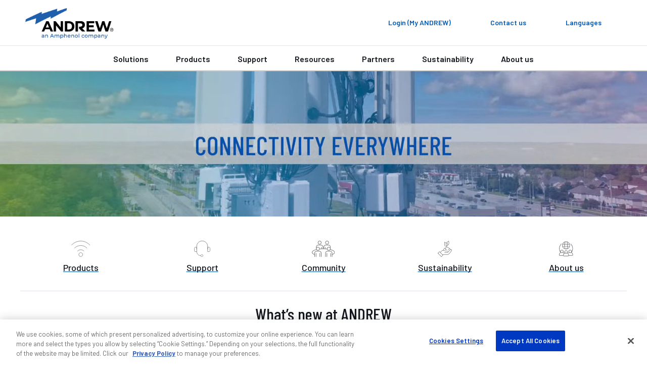

--- FILE ---
content_type: text/html; charset=utf-8
request_url: https://www.andrew.com/
body_size: 21454
content:
<!DOCTYPE html>
<html lang="en">
<head>
    <meta charset="utf-8">
    <meta http-equiv="X-UA-Compatible" content="ie=edge">
    <meta name="viewport" content="width=device-width, initial-scale=1">
    <script async src="https://play.vidyard.com/embed/v4.js"></script>

    <link rel="preconnect" href="https://fonts.googleapis.com">
    <link rel="preconnect" href="https://fonts.gstatic.com" crossorigin>
    <link href="https://fonts.googleapis.com/css2?family=Poppins:ital,wght@0,300;0,400;0,500;0,600;0,700;1,300;1,400;1,600;1,700&display=swap" rel="stylesheet" />

<!-- OneLink JS -->
<script referrerpolicy="no-referrer-when-downgrade" type="text/javascript" src="https://www.onelink-edge.com/moxie.min.js" data-oljs="PDF2E-A00A-3989-3C99"></script>

<!-- Google Tag Manager -->
<script>(function(w,d,s,l,i){w[l]=w[l]||[];w[l].push({'gtm.start':
new Date().getTime(),event:'gtm.js'});var f=d.getElementsByTagName(s)[0],
j=d.createElement(s),dl=l!='dataLayer'?'&l='+l:'';j.async=true;j.src=
'https://www.googletagmanager.com/gtm.js?id='+i+dl;f.parentNode.insertBefore(j,f);
})(window,document,'script','dataLayer','GTM-P2Z87RZC');</script>
<!-- End Google Tag Manager -->

<!-- Start of HubSpot Embed Code -->
<script type="text/javascript" id="hs-script-loader" async defer src="//js.hs-scripts.com/48115992.js"></script>
<!-- End of HubSpot Embed Code -->

<meta name="google-site-verification" content="p4VKb_unEbXG_UsDAF-I0pInlLzrMAyDCD5iFLh_8vI" />

<! -- wrap symbols in sup and decode html using vanilla js -->
<script>
document.addEventListener('DOMContentLoaded', function() {
  // Define a function to recursively traverse and modify text nodes
  function processTextNodes(node) {
    if (node.nodeType === 3) { // Text node
      const newValue = node.nodeValue.replace(/[™®]/g, '<sup>$&</sup>');
      const tempDiv = document.createElement('div');
      tempDiv.innerHTML = newValue;
      const replacementNodes = Array.from(tempDiv.childNodes);

      for (const newNode of replacementNodes) {
        node.parentNode.insertBefore(newNode, node);
      }

      node.parentNode.removeChild(node);
    } else if (node.nodeType === 1 && node.tagName !== 'SCRIPT' && node.tagName !== 'SUP') {
      for (const childNode of node.childNodes) {
        processTextNodes(childNode);
      }
    }
  }

  // Start processing text nodes from the body
  const body = document.body;
  if (body) {
    processTextNodes(body);
  }
});

</script><title>ANDREW® - An Amphenol Company | Future-Proof Wireless Networks</title>
<link rel='shortcut icon' href='/favicon.ico' />
<meta name='description' content='ANDREW powers wireless networks for mobile operators and enterprises boosting outdoor and indoor network capabilities for 5G technology and beyond.'>
<meta property='og:title' content='ANDREW® - An Amphenol Company | Future-Proof Wireless Networks' />
<meta name='twitter:title' content='ANDREW® - An Amphenol Company | Future-Proof Wireless Networks' />
<meta property='og:description' content='ANDREW powers wireless networks for mobile operators and enterprises boosting outdoor and indoor network capabilities for 5G technology and beyond.' />
<meta name='twitter:description' content='ANDREW powers wireless networks for mobile operators and enterprises boosting outdoor and indoor network capabilities for 5G technology and beyond.' />
<meta property='og:url' content='https://www.andrew.com/' />
<meta property='og:site_name' content='ANDREW' />
<meta property='og:image' content='https://www.andrew.com/globalassets/digizuite/1006508-andrew-2c-logo-w-tag.png' />
<meta name='twitter:image' content='https://www.andrew.com/globalassets/digizuite/1006508-andrew-2c-logo-w-tag.png' />
<meta name='twitter:card' content='summary_large_image' />
<meta name='idio:visibility' content='Public' />

    <script nonce="87892056-c5a3-480d-991e-cb557ae6d490">
!function(T,l,y){var S=T.location,k="script",D="instrumentationKey",C="ingestionendpoint",I="disableExceptionTracking",E="ai.device.",b="toLowerCase",w="crossOrigin",N="POST",e="appInsightsSDK",t=y.name||"appInsights";(y.name||T[e])&&(T[e]=t);var n=T[t]||function(d){var g=!1,f=!1,m={initialize:!0,queue:[],sv:"5",version:2,config:d};function v(e,t){var n={},a="Browser";return n[E+"id"]=a[b](),n[E+"type"]=a,n["ai.operation.name"]=S&&S.pathname||"_unknown_",n["ai.internal.sdkVersion"]="javascript:snippet_"+(m.sv||m.version),{time:function(){var e=new Date;function t(e){var t=""+e;return 1===t.length&&(t="0"+t),t}return e.getUTCFullYear()+"-"+t(1+e.getUTCMonth())+"-"+t(e.getUTCDate())+"T"+t(e.getUTCHours())+":"+t(e.getUTCMinutes())+":"+t(e.getUTCSeconds())+"."+((e.getUTCMilliseconds()/1e3).toFixed(3)+"").slice(2,5)+"Z"}(),iKey:e,name:"Microsoft.ApplicationInsights."+e.replace(/-/g,"")+"."+t,sampleRate:100,tags:n,data:{baseData:{ver:2}}}}var h=d.url||y.src;if(h){function a(e){var t,n,a,i,r,o,s,c,u,p,l;g=!0,m.queue=[],f||(f=!0,t=h,s=function(){var e={},t=d.connectionString;if(t)for(var n=t.split(";"),a=0;a<n.length;a++){var i=n[a].split("=");2===i.length&&(e[i[0][b]()]=i[1])}if(!e[C]){var r=e.endpointsuffix,o=r?e.location:null;e[C]="https://"+(o?o+".":"")+"dc."+(r||"services.visualstudio.com")}return e}(),c=s[D]||d[D]||"",u=s[C],p=u?u+"/v2/track":d.endpointUrl,(l=[]).push((n="SDK LOAD Failure: Failed to load Application Insights SDK script (See stack for details)",a=t,i=p,(o=(r=v(c,"Exception")).data).baseType="ExceptionData",o.baseData.exceptions=[{typeName:"SDKLoadFailed",message:n.replace(/\./g,"-"),hasFullStack:!1,stack:n+"\nSnippet failed to load ["+a+"] -- Telemetry is disabled\nHelp Link: https://go.microsoft.com/fwlink/?linkid=2128109\nHost: "+(S&&S.pathname||"_unknown_")+"\nEndpoint: "+i,parsedStack:[]}],r)),l.push(function(e,t,n,a){var i=v(c,"Message"),r=i.data;r.baseType="MessageData";var o=r.baseData;return o.message='AI (Internal): 99 message:"'+("SDK LOAD Failure: Failed to load Application Insights SDK script (See stack for details) ("+n+")").replace(/\"/g,"")+'"',o.properties={endpoint:a},i}(0,0,t,p)),function(e,t){if(JSON){var n=T.fetch;if(n&&!y.useXhr)n(t,{method:N,body:JSON.stringify(e),mode:"cors"});else if(XMLHttpRequest){var a=new XMLHttpRequest;a.open(N,t),a.setRequestHeader("Content-type","application/json"),a.send(JSON.stringify(e))}}}(l,p))}function i(e,t){f||setTimeout(function(){!t&&m.core||a()},500)}var e=function(){var n=l.createElement(k);n.src=h;var e=y[w];return!e&&""!==e||"undefined"==n[w]||(n[w]=e),n.onload=i,n.onerror=a,n.onreadystatechange=function(e,t){"loaded"!==n.readyState&&"complete"!==n.readyState||i(0,t)},n}();y.ld<0?l.getElementsByTagName("head")[0].appendChild(e):setTimeout(function(){l.getElementsByTagName(k)[0].parentNode.appendChild(e)},y.ld||0)}try{m.cookie=l.cookie}catch(p){}function t(e){for(;e.length;)!function(t){m[t]=function(){var e=arguments;g||m.queue.push(function(){m[t].apply(m,e)})}}(e.pop())}var n="track",r="TrackPage",o="TrackEvent";t([n+"Event",n+"PageView",n+"Exception",n+"Trace",n+"DependencyData",n+"Metric",n+"PageViewPerformance","start"+r,"stop"+r,"start"+o,"stop"+o,"addTelemetryInitializer","setAuthenticatedUserContext","clearAuthenticatedUserContext","flush"]),m.SeverityLevel={Verbose:0,Information:1,Warning:2,Error:3,Critical:4};var s=(d.extensionConfig||{}).ApplicationInsightsAnalytics||{};if(!0!==d[I]&&!0!==s[I]){var c="onerror";t(["_"+c]);var u=T[c];T[c]=function(e,t,n,a,i){var r=u&&u(e,t,n,a,i);return!0!==r&&m["_"+c]({message:e,url:t,lineNumber:n,columnNumber:a,error:i}),r},d.autoExceptionInstrumented=!0}return m}(y.cfg);function a(){y.onInit&&y.onInit(n)}(T[t]=n).queue&&0===n.queue.length?(n.queue.push(a),n.trackPageView({})):a()}(window,document,{src: "https://js.monitor.azure.com/scripts/b/ai.2.gbl.min.js", crossOrigin: "anonymous", cfg: {connectionString: 'InstrumentationKey=ac9be757-8f8d-40e5-9c36-7cf36a774808;IngestionEndpoint=https://eastus2-3.in.applicationinsights.azure.com/;LiveEndpoint=https://eastus2.livediagnostics.monitor.azure.com/;ApplicationId=e91067bf-cb28-4a16-8a3d-fc0be47cf599', disableCookiesUsage: false }});
</script>
<script nonce="87892056-c5a3-480d-991e-cb557ae6d490">
_iaq = [ ['client', '89b8f6a99de74500b50feb5fab2ab1c6'], ['track', 'consume'] ]; !function(d,s){var ia=d.createElement(s);ia.async=1,s=d.getElementsByTagName(s)[0],ia.src='//s.usea01.idio.episerver.net/ia.js',s.parentNode.insertBefore(ia,s)}(document,'script');
</script>


    <link rel="stylesheet" href="/weboptimizer/css/HomePage.css?v=fagkaZkMUdvRaSBUc70L1EKxbiU" />

    <style type='text/css'>body.andrew .card-container .card .image {
aspect-ratio: auto !important;
}

.Product-catalog .category-wrapper .category {
linear-gradient(90deg, rgba(114, 191, 68, 1) 0%, rgba(0, 169, 157, 1) 20%, rgba(0, 174, 239, 1) 40%, rgba(0, 137, 207, 1) 60%, rgba(0, 92, 185, 1) 80%, rgba(129, 41, 144, 1) 100%);
}

body.andrew .main-content a:not(.btn):not(.spec-btn):not(.specs-btn).grouped-content-child-header {
background: #fff;
    color: #005CB9 !important;
    padding-bottom: 6px  !important;
    margin: 0 0 20px  !important;
    border: 0  !important;
    border: 1px solid #d4d4d4  !important;
    border-bottom: 1px solid #979797  !important;
    width: 100%  !important;
    display: block  !important;
    text-align: left  !important;
    outline: 0  !important;
    position: relative  !important;
    padding: 30px 25px 26px !important;
    box-shadow: 0 3px 4px 0 rgba(0, 0, 0, 0.2)  !important;
}

.tabs .accordion-content-child-header:nth-child(n):nth-child(n):nth-child(n)::before, .tabs .grouped-content-child-header:nth-child(n):nth-child(n):nth-child(n)::before, .accordion .accordion-content-child-header:nth-child(n):nth-child(n):nth-child(n)::before, .accordion .grouped-content-child-header:nth-child(n):nth-child(n):nth-child(n)::before {
content: '';
    height: 6px !important;
    width: 100% !important;
    position: absolute !important;
    top: 0 !important;
    left: 0 !important;
    background-color: #72bf44 !important;
    background-image: -webkit-linear-gradient(left, #72bf44 0%, #00a99d 20%, #00aeef 40%, #0089cf 60%, #005cb9 80%, #812990 100%) !important;
    background-image: linear-gradient(90deg, #72bf44 0%, #00a99d 20%, #00aeef 40%, #0089cf 60%, #005cb9 80%, #812990 100%) !important;

}

body.andrew .rtf a:not(.btn):not([class*='btn-comm-']):not(.card-link), body.andrew .post-block .card .card-horizontal .card-body a, body.andrew .block-container .row a.btn-comm-link, body.andrew .myproductlists-page h6 a .main-content .content a:not(.btn).image {
        width: auto !important; 
    }

body.andrew .storytelling-page .primary-content .rtf a:not(.btn):not([class*='btn-comm-']) {
width: auto !important;
}

.Product-gallery span.main-image-caption {
margin-top: 0 !important;
}


@media screen and (max-width: 767.98px) {
    .product-category-items .hero.new-page-banner.hero-small picture {
min-height: 160px;
        position: absolute;
        width: 100%;
    }

.commscope-navigation .first-level-navigation .first-level-links .first-level-link.divider-nav {
margin-left: 10px;
}
}

body.andrew .card-container .card .card-body .card-text a:not(.btn):not(.spec-btn):not(.specs-btn) {
text-decoration: underline;
display: inline !important;
}

body.andrew .pagination .input-box .page-current {
background-color: #ffffff !important;
}

/* adding because the current cards have a min-height: inherit, which is causing the card content area to be too tall and creates unnecessary white space */

.story-block .card-container {
  display: flex;
  flex-direction: column;
}
.story-block .card-container .card-link {
  min-height: 0 !important;
  flex: 1 1 auto;     /* fills available space without inheriting min-height */
  display: block;     /* anchors behave predictably */
}
</style>

    <link rel="canonical" href="https://www.andrew.com/"/>
    <link rel="alternate" href="https://www.andrew.com/" hreflang="x-default" />
<link rel="alternate" href="https://www.andrew.com/" hreflang="en" />
<link rel="alternate" href="https://es.andrew.com/" hreflang="es" />
<link rel="alternate" href="https://de.andrew.com/" hreflang="de" />
<link rel="alternate" href="https://fr.andrew.com/" hreflang="fr" />
<link rel="alternate" href="https://pt.andrew.com/" hreflang="pt" />
<link rel="alternate" href="https://zh.andrew.com/" hreflang="zh" />
<link rel="alternate" href="https://ja.andrew.com/" hreflang="ja" />

   
        <link href="/static/dist/css/andrew.css" rel="stylesheet" />

    <link href="/static/dist/css/andrew.css" rel="stylesheet" />
    <link href="/static/dist/css/Layout/layout.css" rel="stylesheet" />

    
    

</head>
    <body class='andrew'
 >

<!-- Google Tag Manager (noscript) -->
<noscript><iframe src="https://www.googletagmanager.com/ns.html?id=GTM-P2Z87RZC"
height="0" width="0" style="display:none;visibility:hidden"></iframe></noscript>
<!-- End Google Tag Manager (noscript) -->
        




        <script>
            var _myAndrewUser = {"FirstName":"","LastName":"","Company":"","JobTitle":"","Email":"","IsLoggedIn":false,"IDPID":"","Domain":""};
        </script>

<header class="commscope-header">
    <a class="skip-link" href="#MainContent">Skip to content</a>
    

    <div class="upper-header">
        <div class="upper-header-container">
            <a href="/" title="ANDREW" class="commscope-logo">
                <img src="/globalassets/digizuite/1006508-andrew-2c-logo-w-tag.png" alt="ANDREW-2c-logo_w-tag" />
            </a>
            



<div class="search-box">

<div class="coveo-search-contianer" data-react-name="coveoAtomicSearchBox" data-react-props="{&quot;SearchUrl&quot;:&quot;/search/&quot;,&quot;SearchBarText&quot;:&quot;Search for products and resources&quot;,&quot;SearchBarMobileText&quot;:&quot;Search andrew.com&quot;,&quot;OrganizationId&quot;:&quot;commscopeproduction2io149ycp&quot;,&quot;SearchApiKey&quot;:null,&quot;Pipeline&quot;:&quot;Andrew Global Search&quot;,&quot;SearchHub&quot;:&quot;andrewGlobalSearch&quot;,&quot;TrackingId&quot;:&quot;andrew_web_tracking&quot;,&quot;ProductSourceName&quot;:null,&quot;RelatedContentSourceName&quot;:null,&quot;ProductTypeCatalogId&quot;:0,&quot;PageTypes&quot;:null,&quot;EnableSuggestedQueries&quot;:false,&quot;OverrideClientId&quot;:false}">
    <div class="coveoAtomicSearchBox--skeleton"></div>
</div>


</div>
            
<button class="toggle-nav" type="button">
    <span class="icon-menu">
        <svg width="36px" height="24px" viewBox="0 0 36 24" version="1.1" xmlns="http://www.w3.org/2000/svg" xmlns:xlink="http://www.w3.org/1999/xlink">
    <title>0C64EFC4-860C-49F0-99F5-372FE557F13F</title>
    <g stroke="none" stroke-width="1" fill="none" fill-rule="evenodd">
        <g transform="translate(-130.000000, -246.000000)" fill="#ffffff">
            <g  transform="translate(124.000000, 234.000000)">
                <path d="M6,36 L42,36 L42,32 L6,32 L6,36 Z M6,26 L42,26 L42,22 L6,22 L6,26 Z M6,12 L6,16 L42,16 L42,12 L6,12 Z" id="icon-menu"></path>
            </g>
        </g>
    </g>
</svg>
    </span>
    <span class="icon icon-close"></span>
</button>



<div class="header-icon-nav hide-mobile">
    <ul class="header-icon-list">
                <li class="header-icon">
                    <a href="/membership/">
                        <span class="icon none"></span>
                        <span class="label">Login (My ANDREW)</span>
                    </a>
                </li>

            <li class="header-icon">
                <a href="/support/contact-us/">
                    <span class="icon none"></span>
                    <span class="label">Contact us</span>
                </a>
            </li>

            <li class="header-icon language-header-icon">
                <button class="icon-btn" id="globe-dropdown-selector">
                    <span class="icon none"></span>
                    <span class="label">Languages</span>
                </button>
                <script>
                    function _onEnLangClick(sender) {
                        var href = sender.getAttribute("href");
                        if (href != null) {
                            var s = href.replace("/andrew.com", "/www.andrew.com");
                            document.location = s;
                        }
                    }
                </script>
                <ul class="icon-dropdown OneLinkNoTx" id="globe-dropdown">
                            <li class="icon-list-element">
                                <a class="icon-language" data-query href="https://www.andrew.com/" onclick="_onEnLangClick(this); return false;" title="https://www.andrew.com/">English</a>
                            </li>
<li class="icon-list-element">
                                <a class="icon-language" data-query href="https://es.andrew.com" title="https://es.andrew.com/">Espa&#xF1;ol</a>
                            </li>
<li class="icon-list-element">
                                <a class="icon-language" data-query href="https://de.andrew.com" title="https://de.andrew.com/">Deutsch</a>
                            </li>
<li class="icon-list-element">
                                <a class="icon-language" data-query href="https://fr.andrew.com" title="https://fr.andrew.com/">Fran&#xE7;ais</a>
                            </li>
<li class="icon-list-element">
                                <a class="icon-language" data-query href="https://pt.andrew.com" title="https://pt.andrew.com/">Portugu&#xEA;s</a>
                            </li>
<li class="icon-list-element">
                                <a class="icon-language" data-query href="https://zh.andrew.com" title="https://zh.andrew.com/">&#x7B80;&#x4F53;&#x4E2D;&#x6587;</a>
                            </li>
<li class="icon-list-element">
                                <a class="icon-language" data-query href="https://ja.andrew.com" title="https://ja.andrew.com/">&#x65E5;&#x672C;&#x8A9E;</a>
                            </li>
                </ul>
            </li>

    </ul>
</div>
        </div>
    </div>
    <div class="lower-header">
        
<nav class="commscope-navigation">
    <div class="upper-navigation">
        <div class="container">
            <ul class="nav-link-items">
                        <li class="main-nav-link has-children">
                                <button class="nav-cta" data-menu-item="aacfd265-e456-40c7-9cdd-cac899d5d0b9">Solutions</button>
                        </li>
                        <li class="main-nav-link has-children">
                                <button class="nav-cta" data-menu-item="d408b030-789f-471a-9d96-fb2de4424829">Products</button>
                        </li>
                        <li class="main-nav-link has-children">
                                <button class="nav-cta" data-menu-item="ecc582a2-0409-402f-9055-a1148c63cbb0">Support</button>
                        </li>
                        <li class="main-nav-link has-children">
                                <button class="nav-cta" data-menu-item="ba418b54-e6eb-416b-b964-1ce10cae8a7f">Resources</button>
                        </li>
                        <li class="main-nav-link has-children">
                                <button class="nav-cta" data-menu-item="cdd2b1e1-f7b3-4aee-a090-cec936a8b0e0">Partners</button>
                        </li>
                        <li class="main-nav-link main-nav-link-nochildren">
                                <a class="nav-cta" href="/sustainability/" target="_top">Sustainability</a>
                        </li>
                        <li class="main-nav-link has-children last-item">
                                <button class="nav-cta" data-menu-item="b19921b3-79a3-4840-ba01-4613e810406e">About us</button>
                        </li>

                        <li class="main-nav-link hide-large">
                            <a class="nav-cta mgmt-cta account-page" href="/membership/">Login (My ANDREW)</a>
                        </li>

                    <li class="main-nav-link hide-large">
                        <a class="nav-cta mgmt-cta contact-page" href="/support/contact-us/">Contact us</a>
                    </li>

                    <li class="main-nav-link hide-large">
                        <button class="nav-cta mgmt-cta change-language" data-menu-item="change-language">Languages</button>
                    </li>
            </ul>
        </div>
    </div>
    <div class="nav-content-items">
            <div class="nav-section" data-menu-item="aacfd265-e456-40c7-9cdd-cac899d5d0b9">
                <div class="first-level-navigation container">
                        <div class="first-level-container one-or-less">

                    <button type="button" class="nav-back back-button">Back to main menu</button>
                        <span class="level-title">Solutions</span>
                        <ul class="first-level-links">

                                            <li class="first-level-link hide-desktop">
                                                <button class="nav-cta"
                                                        data-shadow-active="true"
                                                        data-menu-item="d8df84d4-6d5b-4645-a024-26ef0b54820a">
                                                    Solutions
                                                </button>
                                            </li>
                        </ul>
                </div>
                <div class="second-level-navigation">
                        <div class="second-level-section"
                             data-shadow-active="true"
                             data-menu-item="d8df84d4-6d5b-4645-a024-26ef0b54820a">

                            <button type="button" class="nav-back back-button">Back to Solutions</button>

                                <a href="/solutions/" target="_self" class="level-title">Solutions</a>


                            <div class="row curated-grid">
                                        <div class="col-sm-6">
                                            
<div><div class="col-md-12">
    <div class="curated-menu ">


            <ul class="curated-menu-links">
                    <li>
                        <a class="curated-menu-link section-title" href="/solutions/industries/" target="_self">Industries</a>
                    </li>
                    <li>
                        <a class="curated-menu-link" href="/solutions/industries/mobile-networks-operators/">Mobile networks operators</a>
                    </li>
                    <li>
                        <a class="curated-menu-link" href="/solutions/industries/tower-companies-and-3rd-party-operators/">Tower companies and 3rd party operators</a>
                    </li>
                    <li>
                        <a class="curated-menu-link" href="/solutions/industries/stadiums-arenas-and-entertainment/">Stadiums, arenas and entertainment</a>
                    </li>
                    <li>
                        <a class="curated-menu-link" href="/solutions/industries/transportation-and-hospitality/">Transportation and hospitality</a>
                    </li>
                    <li>
                        <a class="curated-menu-link" href="/solutions/industries/campus-and-higher-education/">Campus and higher education</a>
                    </li>
                    <li>
                        <a class="curated-menu-link" href="/solutions/industries/healthcare/">Healthcare</a>
                    </li>
                    <li>
                        <a class="curated-menu-link" href="/solutions/industries/commercial-real-estate/">Commercial real estate</a>
                    </li>
                    <li>
                        <a class="curated-menu-link" href="/solutions/industries/retail/">Retail</a>
                    </li>
                    <li>
                        <a class="curated-menu-link" href="/solutions/industries/manufacturing-and-warehousing/">Manufacturing and warehousing</a>
                    </li>
            </ul>
    </div>
</div></div>
                                        </div>
                                        <div class="col-sm-6">
                                            
<div><div class="col-md-12">
    <div class="curated-menu ">


            <ul class="curated-menu-links">
                    <li>
                        <a class="curated-menu-link section-title" href="/solutions/indoor-wireless/">Indoor wireless</a>
                    </li>
                    <li>
                        <a class="curated-menu-link" href="/solutions/indoor-wireless/bring-cellular-indoors/">Bring cellular indoors</a>
                    </li>
                    <li>
                        <a class="curated-menu-link" href="/solutions/indoor-wireless/add-mission-critical-private-networks/">Add mission-critical private networks</a>
                    </li>
                    <li>
                        <a class="curated-menu-link" href="/solutions/indoor-wireless/create-safer-buildings/">Create safer buildings</a>
                    </li>
                    <li>
                        <a class="curated-menu-link" href="/solutions/indoor-wireless/amplify-rf-with-repeaters/">Amplify RF with repeaters</a>
                    </li>
            </ul>
    </div>
</div><div class="col-md-12">
    <div class="curated-menu ">


            <ul class="curated-menu-links">
                    <li>
                        <a class="curated-menu-link section-title" href="/solutions/outdoor-wireless/">Outdoor wireless</a>
                    </li>
                    <li>
                        <a class="curated-menu-link" href="/solutions/outdoor-wireless/build-efficient-outdoor-networks/">Build efficient outdoor networks</a>
                    </li>
                    <li>
                        <a class="curated-menu-link" href="/solutions/outdoor-wireless/simplify-connectivity-with-heliax/">Simplify connectivity with HELIAX&#xAE;</a>
                    </li>
                    <li>
                        <a class="curated-menu-link" href="/solutions/outdoor-wireless/power-networks-efficiently/">Power networks efficiently</a>
                    </li>
                    <li>
                        <a class="curated-menu-link" href="/solutions/outdoor-wireless/support-cell-site-builds/">Support cell site builds</a>
                    </li>
                    <li>
                        <a class="curated-menu-link" href="/solutions/outdoor-wireless/conceal-network-infrastructure/">Conceal network infrastructure</a>
                    </li>
                    <li>
                        <a class="curated-menu-link" href="/solutions/outdoor-wireless/prevent-and-mitigate-pim/">Prevent and mitigate PIM</a>
                    </li>
                    <li>
                        <a class="curated-menu-link" href="/solutions/outdoor-wireless/reduce-wind-load/">Reduce wind load</a>
                    </li>
                    <li>
                        <a class="curated-menu-link" href="/solutions/outdoor-wireless/elevate-your-backhaul-strategy/">Elevate your backhaul strategy</a>
                    </li>
                    <li>
                        <a class="curated-menu-link" href="/solutions/outdoor-wireless/optimize-spectrum-use/">Optimize spectrum use</a>
                    </li>
            </ul>
    </div>
</div></div>
                                        </div>
                            </div>


                        </div>

                    <!-- Specifically for tabs secondary navigation -->
                </div>
            </div>
        </div>
            <div class="nav-section" data-menu-item="d408b030-789f-471a-9d96-fb2de4424829">
                <div class="first-level-navigation container">
                        <div class="first-level-container one-or-less">

                    <button type="button" class="nav-back back-button">Back to main menu</button>
                        <span class="level-title">Products</span>
                        <ul class="first-level-links">

                                        <li class="first-level-link divider-nav">
                                            Indoor wireless
	                                    </li>
                                                <li class="first-level-link">
                                                    <button class="nav-cta"
                                                            data-shadow-active="false"
                                                            data-menu-item="1730e0c8-77e5-4452-8bff-4065a5c74446">
                                                        In-building
                                                    </button>
                                                </li>
                                        <li class="first-level-link divider-nav">
                                            Outdoor wireless
	                                    </li>
                                                <li class="first-level-link">
                                                    <button class="nav-cta"
                                                            data-shadow-active="false"
                                                            data-menu-item="97d69671-cee8-4a19-88c9-dab0545a4d6c">
                                                        Accessories
                                                    </button>
                                                </li>
                                                <li class="first-level-link">
                                                    <button class="nav-cta"
                                                            data-shadow-active="false"
                                                            data-menu-item="71ebaf3e-e05d-4984-a8e5-d39d411e1011">
                                                        Base station antennas
                                                    </button>
                                                </li>
                                                <li class="first-level-link">
                                                    <button class="nav-cta"
                                                            data-shadow-active="false"
                                                            data-menu-item="62654673-8dbc-4bb4-9e6f-56ea076602a4">
                                                        Concealment
                                                    </button>
                                                </li>
                                                <li class="first-level-link">
                                                    <button class="nav-cta"
                                                            data-shadow-active="false"
                                                            data-menu-item="879516c1-0536-4182-9832-f6f71e1b2b1f">
                                                        Fiber, power, RF connectivity &amp; accessories
                                                    </button>
                                                </li>
                                                <li class="first-level-link">
                                                    <button class="nav-cta"
                                                            data-shadow-active="false"
                                                            data-menu-item="937de89b-5b5c-4043-856d-9ec13cf5f2a6">
                                                        Microwave
                                                    </button>
                                                </li>
                                                <li class="first-level-link">
                                                    <button class="nav-cta"
                                                            data-shadow-active="false"
                                                            data-menu-item="a2196620-0a93-49c0-b675-cc3099a8b03e">
                                                        Outdoor enclosures
                                                    </button>
                                                </li>
                                                <li class="first-level-link">
                                                    <button class="nav-cta"
                                                            data-shadow-active="false"
                                                            data-menu-item="3fcd0294-b78f-4776-b1b1-f311b2de0081">
                                                        PIM mitigation
                                                    </button>
                                                </li>
                                                <li class="first-level-link">
                                                    <button class="nav-cta"
                                                            data-shadow-active="false"
                                                            data-menu-item="c1c8a48f-b96e-40c9-bc94-85dceb231ec4">
                                                        Power management
                                                    </button>
                                                </li>
                                                <li class="first-level-link">
                                                    <button class="nav-cta"
                                                            data-shadow-active="false"
                                                            data-menu-item="e6400358-e335-456f-abd8-a9f0520b8b49">
                                                        RF conditioning
                                                    </button>
                                                </li>
                                                <li class="first-level-link">
                                                    <button class="nav-cta"
                                                            data-shadow-active="false"
                                                            data-menu-item="a7491aad-12c7-453c-8b5a-581988bb2bc1">
                                                        Structural supports
                                                    </button>
                                                </li>
                        </ul>
                </div>
                <div class="second-level-navigation">
                        <div class="second-level-section"
                             data-shadow-active="true"
                             data-menu-item="6eebec9c-fcdf-4402-8bcf-304933324a61">

                            <button type="button" class="nav-back back-button">Back to Products</button>

                                <a href="/" target="_blank" class="level-title">Indoor wireless</a>

                                <div class="row curated-grid nav-top-row">
                                    <div class="row">
<div class="col-md">
<h5>View all products</h5>
<p>Explore our extensive portfolio of innovative network infrastructure solutions designed to elevate connectivity. From cutting-edge antennas to robust cable systems, our products are created to meet your unique needs.</p>
<p><a class="btn btn-comm-primary mr-3" title="View all products" href="/products/" rel="noopener">View all products</a> <a class="btn btn-comm-primary" title="View all BABA compliant products" href="/baba/" rel="noopener">View all BABA compliant products</a></p>
</div>
<div class="col-md-3">
<p><img src="/globalassets/digizuite/1011744-andrew-card-image-400x281.jpg?mediaformatid=-1" alt="ANDREW-CARD-IMAGE-400X281" width="220" height="155" /></p>
</div>
</div>
                                </div>

                            <div class="row curated-grid">
                            </div>


                        </div>
                        <div class="second-level-section"
                             data-shadow-active="false"
                             data-menu-item="1730e0c8-77e5-4452-8bff-4065a5c74446">

                            <button type="button" class="nav-back back-button">Back to Products</button>

                                <a href="/products/in-building/" target="_top" class="level-title">In-building</a>

                                <div class="row curated-grid nav-top-row">
                                    <!-- <div class="d-flex flex-column">-->
<h4>In-building</h4>
<div class="ml-4"><a href="/products/in-building/" class="btn btn-secondary btn-sm">View all: In-building products</a></div>
<!-- </div>-->
                                </div>

                            <div class="row curated-grid">
                                        <div class="col-sm-6">
                                            
<div><div class="col-md-12">
    <div class="curated-menu ">


            <ul class="curated-menu-links">
                    <li>
                        <a class="curated-menu-link section-title" href="/products/in-building/distributed-antenna-system-das/" target="_self">Distributed antenna system (DAS)</a>
                    </li>
                    <li>
                        <a class="curated-menu-link" href="/products/in-building/distributed-antenna-system-das/access-points/">Access points</a>
                    </li>
                    <li>
                        <a class="curated-menu-link" href="/products/in-building/distributed-antenna-system-das/subracks-power-supplies/">Subracks &amp; power supplies</a>
                    </li>
                    <li>
                        <a class="curated-menu-link" href="/products/in-building/distributed-antenna-system-das/head-end-distribution-modules/">Head-end &amp; distribution modules</a>
                    </li>
                    <li>
                        <a class="curated-menu-link" href="/products/in-building/distributed-antenna-system-das/das-management/">DAS management</a>
                    </li>
                    <li>
                        <a class="curated-menu-link" href="/products/in-building/distributed-antenna-system-das/accessories/">Accessories</a>
                    </li>
            </ul>
    </div>
</div><div class="col-md-12">
    <div class="curated-menu ">


                <a href="/products/in-building/rf-repeaters/" class="curated-menu-link section-title">RF repeaters</a>
    </div>
</div><div class="col-md-12">
    <div class="curated-menu ">


                <a href="/products/in-building/small-cell/" class="curated-menu-link section-title">Small cells</a>
    </div>
</div></div>
                                        </div>
                                        <div class="col-sm-6">
                                            
<div><div class="col-md-12">
    <div class="curated-menu ">


                <a href="/products/in-building/antennas/" class="curated-menu-link section-title">Antennas</a>
    </div>
</div><div class="col-md-12">
    <div class="curated-menu ">


            <ul class="curated-menu-links">
                    <li>
                        <a class="curated-menu-link section-title" href="/products/in-building/passives/" target="_self">Passives</a>
                    </li>
                    <li>
                        <a class="curated-menu-link" href="/products/in-building/passives/attenuators/">Attenuators</a>
                    </li>
                    <li>
                        <a class="curated-menu-link" href="/products/in-building/passives/couplers/">Couplers</a>
                    </li>
                    <li>
                        <a class="curated-menu-link" href="/products/in-building/passives/hybrid-matrix/">Hybrid matrix</a>
                    </li>
                    <li>
                        <a class="curated-menu-link" href="/products/in-building/passives/splitters/">Splitters</a>
                    </li>
                    <li>
                        <a class="curated-menu-link" href="/products/in-building/passives/tappers/">Tappers</a>
                    </li>
                    <li>
                        <a class="curated-menu-link" href="/products/in-building/passives/termination-loads/">Termination loads</a>
                    </li>
            </ul>
    </div>
</div></div>
                                        </div>
                            </div>


                        </div>
                        <div class="second-level-section"
                             data-shadow-active="false"
                             data-menu-item="ace65655-5152-45b6-9b2b-36817bed57f1">

                            <button type="button" class="nav-back back-button">Back to Products</button>

                                <a href="/" target="_blank" class="level-title">Outdoor wireless</a>


                            <div class="row curated-grid">
                            </div>


                        </div>
                        <div class="second-level-section"
                             data-shadow-active="false"
                             data-menu-item="97d69671-cee8-4a19-88c9-dab0545a4d6c">

                            <button type="button" class="nav-back back-button">Back to Products</button>

                                <a href="/products/fiber-power-rf-connectivity-accessories/accessories/" target="_top" class="level-title">Accessories</a>

                                <div class="row curated-grid nav-top-row">
                                    <div class="d-block">
<h4>Accessories</h4>
<p>A full portfolio of ANDREW cable attachment components ensures quick and easy installation. Our hangers, adapters and hardware let you choose the right features for any application.</p>
<a href="/products/fiber-power-rf-connectivity-accessories/accessories/" class="btn btn-secondary btn-sm">View all: Accessories</a></div>
                                </div>

                            <div class="row curated-grid">
                                        <div class="col-sm-6">
                                            
<div><div class="col-md-12">
    <div class="curated-menu ">


                <a href="/products/fiber-power-rf-connectivity-accessories/accessories/attachment-hangers/" class="curated-menu-link section-title">Attachment hangers</a>
    </div>
</div><div class="col-md-12">
    <div class="curated-menu ">


                <a href="/products/fiber-power-rf-connectivity-accessories/accessories/attachment-adapters/" class="curated-menu-link section-title">Attachment adapters</a>
    </div>
</div><div class="col-md-12">
    <div class="curated-menu ">


                <a href="/products/fiber-power-rf-connectivity-accessories/accessories/cable-support-brackets/" class="curated-menu-link section-title">Cable support brackets</a>
    </div>
</div><div class="col-md-12">
    <div class="curated-menu ">


                <a href="/products/fiber-power-rf-connectivity-accessories/accessories/grounding-equipment/" class="curated-menu-link section-title">Grounding equipment</a>
    </div>
</div><div class="col-md-12">
    <div class="curated-menu ">


                <a href="/products/fiber-power-rf-connectivity-accessories/accessories/hoisting-support-grips/" class="curated-menu-link section-title">Hoisting &amp; support grips</a>
    </div>
</div></div>
                                        </div>
                                        <div class="col-sm-6">
                                            
<div><div class="col-md-12">
    <div class="curated-menu ">


                <a href="/products/fiber-power-rf-connectivity-accessories/accessories/weatherproofing/" class="curated-menu-link section-title">Weatherproofing</a>
    </div>
</div><div class="col-md-12">
    <div class="curated-menu ">


                <a href="/products/fiber-power-rf-connectivity-accessories/accessories/installation-hardware/" class="curated-menu-link section-title">Installation hardware</a>
    </div>
</div><div class="col-md-12">
    <div class="curated-menu ">


                <a href="/products/fiber-power-rf-connectivity-accessories/accessories/entry-panels/" class="curated-menu-link section-title">Entry panels</a>
    </div>
</div><div class="col-md-12">
    <div class="curated-menu ">


                <a href="/products/fiber-power-rf-connectivity-accessories/accessories/boot-assemblies/" class="curated-menu-link section-title">Boot assemblies</a>
    </div>
</div><div class="col-md-12">
    <div class="curated-menu ">


                <a href="/products/fiber-power-rf-connectivity-accessories/accessories/installation-tools/" class="curated-menu-link section-title">Installation tools</a>
    </div>
</div></div>
                                        </div>
                            </div>


                        </div>
                        <div class="second-level-section"
                             data-shadow-active="false"
                             data-menu-item="71ebaf3e-e05d-4984-a8e5-d39d411e1011">

                            <button type="button" class="nav-back back-button">Back to Products</button>

                                <a href="/products/base-station-antennas/" target="_top" class="level-title">Base station antennas</a>

                                <div class="row curated-grid nav-top-row">
                                    <div class="d-block">
<h4>Base station antennas</h4>
<p>In a wireless world, spectrum is the new currency. Maximize the value of every megahertz with ANDREW base station antennas. Our BSA solutions are built to perform, simplify and sustain.</p>
<a href="/products/base-station-antennas/" class="btn btn-secondary btn-sm">View all: Base station antennas</a></div>
                                </div>

                            <div class="row curated-grid">
                                        <div class="col-sm-6">
                                            
<div><div class="col-md-12">
    <div class="curated-menu ">


                <a href="/products/base-station-antennas/antennas/" class="curated-menu-link section-title">Antennas</a>
    </div>
</div><div class="col-md-12">
    <div class="curated-menu ">


                <a href="/products/base-station-antennas/mounting-kits/" class="curated-menu-link section-title">Mounting kits</a>
    </div>
</div><div class="col-md-12">
    <div class="curated-menu ">


                <a href="/products/base-station-antennas/remote-electrical-tilt-ret/" class="curated-menu-link section-title">Remote electrical tilt (RET)</a>
    </div>
</div></div>
                                        </div>
                            </div>


                        </div>
                        <div class="second-level-section"
                             data-shadow-active="false"
                             data-menu-item="62654673-8dbc-4bb4-9e6f-56ea076602a4">

                            <button type="button" class="nav-back back-button">Back to Products</button>

                                <a href="/products/concealment/" target="_top" class="level-title">Concealment</a>

                                <div class="row curated-grid nav-top-row">
                                    <div class="d-block">
<h4>Concealment</h4>
<p>The broad and configurable ANDREW concealment portfolio helps operators expand networks, engineers design better infrastructure and municipalities provide seamless connectivity &mdash; all without compromising aesthetics in public spaces.</p>
<a href="/products/concealment/" class="btn btn-secondary btn-sm">View all: Concealment</a></div>
                                </div>

                            <div class="row curated-grid">
                                        <div class="col-sm-6">
                                            
<div><div class="col-md-12">
    <div class="curated-menu ">


                <a href="/products/concealment/bottom-of-the-pole/" class="curated-menu-link section-title">Bottom of the pole</a>
    </div>
</div><div class="col-md-12">
    <div class="curated-menu ">


                <a href="/products/concealment/middle-of-the-pole/" class="curated-menu-link section-title">Middle of the pole</a>
    </div>
</div><div class="col-md-12">
    <div class="curated-menu ">


                <a href="/products/concealment/top-of-the-pole/" class="curated-menu-link section-title">Top of the pole</a>
    </div>
</div><div class="col-md-12">
    <div class="curated-menu ">


                <a href="/products/concealment/integrated-poles/" class="curated-menu-link section-title">Integrated poles</a>
    </div>
</div><div class="col-md-12">
    <div class="curated-menu ">


                <a href="/products/concealment/standard-poles/" class="curated-menu-link section-title">Standard poles</a>
    </div>
</div><div class="col-md-12">
    <div class="curated-menu ">


                <a href="/products/concealment/wood-pole-brackets/" class="curated-menu-link section-title">Wood pole brackets</a>
    </div>
</div><div class="col-md-12">
    <div class="curated-menu ">


                <a href="/products/concealment/mounts-accessories/" class="curated-menu-link section-title">Mounts &amp; accessories</a>
    </div>
</div></div>
                                        </div>
                            </div>


                        </div>
                        <div class="second-level-section"
                             data-shadow-active="false"
                             data-menu-item="879516c1-0536-4182-9832-f6f71e1b2b1f">

                            <button type="button" class="nav-back back-button">Back to Products</button>

                                <a href="/products/fiber-power-rf-connectivity-accessories/" target="_top" class="level-title">Fiber, power, RF connectivity &amp; accessories</a>

                                <div class="row curated-grid nav-top-row">
                                    <div class="d-block">
<h4>Fiber, power, RF connectivity &amp; accessories</h4>
<p>The HELIAX&reg; fiber, power and RF connectivity portfolio simplifies deployment, boosts quality and reduces cost of ownership, while making fiber-to-the-antenna (FTTA) installations fast and straightforward.</p>
<a href="/products/fiber-power-rf-connectivity-accessories/" class="btn btn-secondary btn-sm">View all: Fiber, power, RF connectivity &amp; accessories</a></div>
                                </div>

                            <div class="row curated-grid">
                                        <div class="col-sm-6">
                                            
<div><div class="col-md-12">
    <div class="curated-menu ">


            <ul class="curated-menu-links">
                    <li>
                        <a class="curated-menu-link section-title" href="/products/fiber-power-rf-connectivity-accessories/fiber-connectivity/" target="_self">Fiber connectivity</a>
                    </li>
                    <li>
                        <a class="curated-menu-link" href="/products/fiber-power-rf-connectivity-accessories/fiber-connectivity/discrete-fiber-trunks/">Discrete fiber trunks</a>
                    </li>
                    <li>
                        <a class="curated-menu-link" href="/products/fiber-power-rf-connectivity-accessories/fiber-connectivity/discrete-fiber-jumpers/">Discrete fiber jumpers</a>
                    </li>
                    <li>
                        <a class="curated-menu-link" href="/products/fiber-power-rf-connectivity-accessories/fiber-connectivity/fiber-patch-cords/">Fiber patch cords</a>
                    </li>
                    <li>
                        <a class="curated-menu-link" href="/products/fiber-power-rf-connectivity-accessories/fiber-connectivity/hybrid-fiber-trunks/">Hybrid fiber trunks</a>
                    </li>
                    <li>
                        <a class="curated-menu-link" href="/products/fiber-power-rf-connectivity-accessories/fiber-connectivity/hybrid-fiber-jumpers/">Hybrid fiber jumpers</a>
                    </li>
                    <li>
                        <a class="curated-menu-link" href="/products/fiber-power-rf-connectivity-accessories/fiber-connectivity/hybrid-fiber-bulk-cables/">Hybrid fiber bulk cables</a>
                    </li>
                    <li>
                        <a class="curated-menu-link" href="/products/fiber-power-rf-connectivity-accessories/fiber-connectivity/enclosures/">Enclosures</a>
                    </li>
                    <li>
                        <a class="curated-menu-link" href="/products/fiber-power-rf-connectivity-accessories/fiber-connectivity/fiber-patch-panels/">Fiber patch panels</a>
                    </li>
                    <li>
                        <a class="curated-menu-link" href="/products/fiber-power-rf-connectivity-accessories/fiber-connectivity/cleaning-tools/">Cleaning tools</a>
                    </li>
            </ul>
    </div>
</div><div class="col-md-12">
    <div class="curated-menu ">


            <ul class="curated-menu-links">
                    <li>
                        <a class="curated-menu-link section-title" href="/products/fiber-power-rf-connectivity-accessories/power-cables/" target="_self">Power cables</a>
                    </li>
                    <li>
                        <a class="curated-menu-link" href="/products/fiber-power-rf-connectivity-accessories/power-cables/power-trunks/">Power trunks</a>
                    </li>
                    <li>
                        <a class="curated-menu-link" href="/products/fiber-power-rf-connectivity-accessories/power-cables/power-jumpers/">Power jumpers</a>
                    </li>
            </ul>
    </div>
</div></div>
                                        </div>
                                        <div class="col-sm-6">
                                            
<div><div class="col-md-12">
    <div class="curated-menu ">


            <ul class="curated-menu-links">
                    <li>
                        <a class="curated-menu-link section-title" href="/products/fiber-power-rf-connectivity-accessories/rf-connectivity/" target="_self">RF connectivity</a>
                    </li>
                    <li>
                        <a class="curated-menu-link" href="/products/fiber-power-rf-connectivity-accessories/rf-connectivity/coaxial-cables/">Coaxial cables</a>
                    </li>
                    <li>
                        <a class="curated-menu-link" href="/products/fiber-power-rf-connectivity-accessories/rf-connectivity/rf-jumpers/">RF jumpers</a>
                    </li>
                    <li>
                        <a class="curated-menu-link" href="/products/fiber-power-rf-connectivity-accessories/rf-connectivity/rf-connectors/">RF connectors</a>
                    </li>
                    <li>
                        <a class="curated-menu-link" href="/products/fiber-power-rf-connectivity-accessories/rf-connectivity/adapters/">Adapters</a>
                    </li>
                    <li>
                        <a class="curated-menu-link" href="/products/fiber-power-rf-connectivity-accessories/rf-connectivity/elliptical-waveguides-connectors/">Elliptical waveguides &amp; connectors</a>
                    </li>
                    <li>
                        <a class="curated-menu-link" href="/products/fiber-power-rf-connectivity-accessories/rf-connectivity/radiating-cables/">Radiating cables</a>
                    </li>
                    <li>
                        <a class="curated-menu-link" href="/products/fiber-power-rf-connectivity-accessories/rf-connectivity/air-cables-connectors/">Air cables &amp; connectors</a>
                    </li>
                    <li>
                        <a class="curated-menu-link" href="/products/fiber-power-rf-connectivity-accessories/rf-connectivity/surge-arrestors/">Surge arrestors</a>
                    </li>
            </ul>
    </div>
</div><div class="col-md-12">
    <div class="curated-menu ">


            <ul class="curated-menu-links">
                    <li>
                        <a class="curated-menu-link section-title" href="/products/fiber-power-rf-connectivity-accessories/accessories/" target="_self">Accessories</a>
                    </li>
                    <li>
                        <a class="curated-menu-link" href="/products/fiber-power-rf-connectivity-accessories/accessories/attachment-hangers/">Attachment hangers</a>
                    </li>
                    <li>
                        <a class="curated-menu-link" href="/products/fiber-power-rf-connectivity-accessories/accessories/attachment-adapters/">Attachment adapters</a>
                    </li>
                    <li>
                        <a class="curated-menu-link" href="/products/fiber-power-rf-connectivity-accessories/accessories/cable-support-brackets/">Cable support brackets</a>
                    </li>
                    <li>
                        <a class="curated-menu-link" href="/products/fiber-power-rf-connectivity-accessories/accessories/grounding-equipment/">Grounding equipment</a>
                    </li>
                    <li>
                        <a class="curated-menu-link" href="/products/fiber-power-rf-connectivity-accessories/accessories/hoisting-support-grips/">Hoisting &amp; support grips</a>
                    </li>
                    <li>
                        <a class="curated-menu-link" href="/products/fiber-power-rf-connectivity-accessories/accessories/weatherproofing/">Weatherproofing</a>
                    </li>
                    <li>
                        <a class="curated-menu-link" href="/products/fiber-power-rf-connectivity-accessories/accessories/installation-hardware/">Installation hardware</a>
                    </li>
                    <li>
                        <a class="curated-menu-link" href="/products/fiber-power-rf-connectivity-accessories/accessories/entry-panels/">Entry panels</a>
                    </li>
                    <li>
                        <a class="curated-menu-link" href="/products/fiber-power-rf-connectivity-accessories/accessories/boot-assemblies/">Boot assemblies</a>
                    </li>
                    <li>
                        <a class="curated-menu-link" href="/products/fiber-power-rf-connectivity-accessories/accessories/installation-tools/">Installation tools</a>
                    </li>
            </ul>
    </div>
</div></div>
                                        </div>
                            </div>


                        </div>
                        <div class="second-level-section"
                             data-shadow-active="false"
                             data-menu-item="937de89b-5b5c-4043-856d-9ec13cf5f2a6">

                            <button type="button" class="nav-back back-button">Back to Products</button>

                                <a href="/products/microwave/" target="_top" class="level-title">Microwave</a>

                                <div class="row curated-grid nav-top-row">
                                    <div class="d-block">
<h4>Microwave</h4>
<p>ANDREW microwave backhaul solutions portfolio includes antennas for any network challenge or environmental condition. Choose from a wide range of Class 4 and Class 3 antennas to meet specific requirements for size, cost, performance and survivability.</p>
<a href="/products/microwave/" class="btn btn-secondary btn-sm">View all: Microwave</a></div>
                                </div>

                            <div class="row curated-grid">
                                        <div class="col-sm-6">
                                            
<div><div class="col-md-12">
    <div class="curated-menu ">


                <a href="/products/microwave/antennas/" class="curated-menu-link section-title">Antennas</a>
    </div>
</div><div class="col-md-12">
    <div class="curated-menu ">


                <a href="/products/microwave/elliptical-waveguides-connectors-accessories/" class="curated-menu-link section-title">Elliptical waveguides, connectors &amp; accessories</a>
    </div>
</div><div class="col-md-12">
    <div class="curated-menu ">


                <a href="/products/microwave/rectangular-flexible-twistable-waveguides/" class="curated-menu-link section-title">Rectangular &amp; flexible-twistable waveguides</a>
    </div>
</div><div class="col-md-12">
    <div class="curated-menu ">


                <a href="/products/microwave/pressurization/" class="curated-menu-link section-title">Pressurization</a>
    </div>
</div><div class="col-md-12">
    <div class="curated-menu ">


                <a href="/products/microwave/replacements-accessories/" class="curated-menu-link section-title">Replacements &amp; accessories</a>
    </div>
</div></div>
                                        </div>
                            </div>


                        </div>
                        <div class="second-level-section"
                             data-shadow-active="false"
                             data-menu-item="a2196620-0a93-49c0-b675-cc3099a8b03e">

                            <button type="button" class="nav-back back-button">Back to Products</button>

                                <a href="/products/outdoor-enclosures/" target="_top" class="level-title">Outdoor enclosures</a>

                                <div class="row curated-grid nav-top-row">
                                    <div class="d-block">
<h4>Outdoor enclosures</h4>
<p>Field-proven, environmentally rugged ANDREW outdoor enclosures deploy quickly and reduce OpEx with a small footprint. Our broad portfolio features aesthetically pleasing cabinets for power and battery, battery backup, and macro and micro cell site use.</p>
<a href="/products/outdoor-enclosures/" class="btn btn-secondary btn-sm">View all: Outdoor enclosures</a></div>
                                </div>

                            <div class="row curated-grid">
                                        <div class="col-sm-6">
                                            
<div><div class="col-md-12">
    <div class="curated-menu ">


                <a href="/products/outdoor-enclosures/cooling-systems/" class="curated-menu-link section-title">Cooling systems</a>
    </div>
</div><div class="col-md-12">
    <div class="curated-menu ">


                <a href="/products/outdoor-enclosures/cable-storage-enclosures/" class="curated-menu-link section-title">Cable storage enclosures</a>
    </div>
</div><div class="col-md-12">
    <div class="curated-menu ">


                <a href="/products/outdoor-enclosures/junction-enclosures/" class="curated-menu-link section-title">Junction enclosures</a>
    </div>
</div><div class="col-md-12">
    <div class="curated-menu ">


                <a href="/products/outdoor-enclosures/macro-cell-site-enclosures/" class="curated-menu-link section-title">Macro cell site enclosures</a>
    </div>
</div><div class="col-md-12">
    <div class="curated-menu ">


                <a href="/products/outdoor-enclosures/micro-cell-site-enclosures/" class="curated-menu-link section-title">Micro cell site enclosures</a>
    </div>
</div><div class="col-md-12">
    <div class="curated-menu ">


                <a href="/products/outdoor-enclosures/power-back-up-enclosures/" class="curated-menu-link section-title">Power back-up enclosures</a>
    </div>
</div><div class="col-md-12">
    <div class="curated-menu ">


                <a href="/products/outdoor-enclosures/power-supply-enclosures/" class="curated-menu-link section-title">Power supply enclosures</a>
    </div>
</div></div>
                                        </div>
                            </div>


                        </div>
                        <div class="second-level-section"
                             data-shadow-active="false"
                             data-menu-item="3fcd0294-b78f-4776-b1b1-f311b2de0081">

                            <button type="button" class="nav-back back-button">Back to Products</button>

                                <a href="/products/pim-mitigation/" target="_top" class="level-title">PIM mitigation</a>

                                <div class="row curated-grid nav-top-row">
                                    <div class="d-block">
<h4>PIM mitigation</h4>
<p>PIM-GUARD&reg; solutions extend industry-leading ANDREW PIM protection to non-RF path installation accessories. Every component is optimized to reduce PIM and maintain structural integrity, including cable support brackets and hangers, remote radio unit (RRU) mounts, cable bands and tower adapters.</p>
<a href="/products/pim-mitigation/" class="btn btn-secondary btn-sm">View all: PIM mitigation</a></div>
                                </div>

                            <div class="row curated-grid">
                                        <div class="col-sm-6">
                                            
<div><div class="col-md-12">
    <div class="curated-menu ">


                <a href="/products/pim-mitigation/tower-mounts/" class="curated-menu-link section-title">Tower mounts</a>
    </div>
</div><div class="col-md-12">
    <div class="curated-menu ">


                <a href="/products/pim-mitigation/monopole-mounts/" class="curated-menu-link section-title">Monopole mounts</a>
    </div>
</div><div class="col-md-12">
    <div class="curated-menu ">


                <a href="/products/pim-mitigation/rooftop-mounts/" class="curated-menu-link section-title">Rooftop mounts</a>
    </div>
</div><div class="col-md-12">
    <div class="curated-menu ">


                <a href="/products/pim-mitigation/cable-support-brackets/" class="curated-menu-link section-title">Cable support brackets</a>
    </div>
</div><div class="col-md-12">
    <div class="curated-menu ">


                <a href="/products/pim-mitigation/accessories/" class="curated-menu-link section-title">Accessories</a>
    </div>
</div></div>
                                        </div>
                            </div>


                        </div>
                        <div class="second-level-section"
                             data-shadow-active="false"
                             data-menu-item="c1c8a48f-b96e-40c9-bc94-85dceb231ec4">

                            <button type="button" class="nav-back back-button">Back to Products</button>

                                <a href="/products/power-management/" target="_top" class="level-title">Power management</a>

                                <div class="row curated-grid nav-top-row">
                                    <div class="d-block">
<h4>Power management</h4>
<p>The ANDREW PowerShift&reg; portfolio facilitates highly efficient power delivery to macro and small cell networks. PowerShift Macro optimizes energy management for all RRU deployments and can help reduce operating costs.</p>
<a href="/products/power-management/" class="btn btn-secondary btn-sm">View all: Power management</a></div>
                                </div>

                            <div class="row curated-grid">
                                        <div class="col-sm-6">
                                            
<div><div class="col-md-12">
    <div class="curated-menu ">


                <a href="/products/power-management/power-conversion/" class="curated-menu-link section-title">Power conversion</a>
    </div>
</div></div>
                                        </div>
                            </div>


                        </div>
                        <div class="second-level-section"
                             data-shadow-active="false"
                             data-menu-item="e6400358-e335-456f-abd8-a9f0520b8b49">

                            <button type="button" class="nav-back back-button">Back to Products</button>

                                <a href="/products/rf-conditioning/" target="_top" class="level-title">RF conditioning</a>

                                <div class="row curated-grid nav-top-row">
                                    <div class="row" style="align-items: flex-start;"><!-- Text Column -->
<div class="col-md-9">
<h3>Reliable RF conditioning solutions for every network</h3>
<p>ANDREW delivers customizable RF conditioning solutions for mobile, defense, and critical communications&mdash;ensuring signal integrity and reduced interference in the toughest environments. With 50+ years of expertise, we combine design innovation, fast customization, proven reliability, and sustainable processes to optimize your network performance.</p>
<p><a href="/products/rf-conditioning/" title="RF conditioning products"> RF conditioning products </a></p>
</div>
<!-- Video Column -->
<div class="col-md-3 text-right">
<script src="https://play.vidyard.com/embed/v4.js" async=""></script>
<img class="vidyard-player-embed" style="width: 100%;" src="https://play.vidyard.com/yXgSSMJzG1LySZtgQbUBZ1.jpg" alt="RF conditioning video" data-uuid="yXgSSMJzG1LySZtgQbUBZ1" data-v="4" data-type="lightbox" /></div>
</div>
                                </div>

                            <div class="row curated-grid">
                                        <div class="col-sm-6">
                                            
<div><div class="col-md-12">
    <div class="curated-menu ">


            <ul class="curated-menu-links">
                    <li>
                        <a class="curated-menu-link section-title" href="/products/rf-conditioning/combiners/" target="_self">Combiners</a>
                    </li>
                    <li>
                        <a class="curated-menu-link" href="/products/rf-conditioning/combiners/diplexers/">Diplexers</a>
                    </li>
                    <li>
                        <a class="curated-menu-link" href="/products/rf-conditioning/combiners/triplexers/">Triplexers</a>
                    </li>
                    <li>
                        <a class="curated-menu-link" href="/products/rf-conditioning/combiners/quadplexers/">Quadplexers</a>
                    </li>
                    <li>
                        <a class="curated-menu-link" href="/products/rf-conditioning/combiners/pentaplexers/">Pentaplexers</a>
                    </li>
                    <li>
                        <a class="curated-menu-link" href="/products/rf-conditioning/combiners/hybrids/">Hybrids</a>
                    </li>
                    <li>
                        <a class="curated-menu-link" href="/products/rf-conditioning/combiners/same-band/">Same band</a>
                    </li>
            </ul>
    </div>
</div></div>
                                        </div>
                                        <div class="col-sm-6">
                                            
<div><div class="col-md-12">
    <div class="curated-menu ">


                <a href="/products/rf-conditioning/interference-mitigation-filters/" class="curated-menu-link section-title">Interference mitigation filters</a>
    </div>
</div><div class="col-md-12">
    <div class="curated-menu ">


            <ul class="curated-menu-links">
                    <li>
                        <a class="curated-menu-link section-title" href="/products/rf-conditioning/tower-mounted-amplifiers-tma/" target="_self">Tower mounted amplifiers (TMA)</a>
                    </li>
                    <li>
                        <a class="curated-menu-link" href="/products/rf-conditioning/tower-mounted-amplifiers-tma/single-band/">Single band</a>
                    </li>
                    <li>
                        <a class="curated-menu-link" href="/products/rf-conditioning/tower-mounted-amplifiers-tma/dual-band/">Dual band</a>
                    </li>
                    <li>
                        <a class="curated-menu-link" href="/products/rf-conditioning/tower-mounted-amplifiers-tma/tri-band/">Tri band</a>
                    </li>
                    <li>
                        <a class="curated-menu-link" href="/products/rf-conditioning/tower-mounted-amplifiers-tma/quad-band/">Quad band</a>
                    </li>
            </ul>
    </div>
</div></div>
                                        </div>
                            </div>


                        </div>
                        <div class="second-level-section"
                             data-shadow-active="false"
                             data-menu-item="a7491aad-12c7-453c-8b5a-581988bb2bc1">

                            <button type="button" class="nav-back back-button">Back to Products</button>

                                <a href="/products/structural-supports/" target="_top" class="level-title">Structural supports</a>

                                <div class="row curated-grid nav-top-row">
                                    <div class="d-block">
<h4>Structural supports</h4>
<p>Engineered to comply with EIA/TIA codes and ISO-9001 standards, ANDREW structural support solutions provide network stability and reliability for installations ranging from towers and monopoles to rooftops and water towers.</p>
<a href="/products/structural-supports/" class="btn btn-secondary btn-sm">View all: Structural supports</a></div>
                                </div>

                            <div class="row curated-grid">
                                        <div class="col-sm-6">
                                            
<div><div class="col-md-12">
    <div class="curated-menu ">


                <a href="/products/structural-supports/tower-mounts/" class="curated-menu-link section-title">Tower mounts</a>
    </div>
</div><div class="col-md-12">
    <div class="curated-menu ">


                <a href="/products/structural-supports/monopole-mounts/" class="curated-menu-link section-title">Monopole mounts</a>
    </div>
</div><div class="col-md-12">
    <div class="curated-menu ">


                <a href="/products/structural-supports/radio-mounts/" class="curated-menu-link section-title">Radio mounts</a>
    </div>
</div><div class="col-md-12">
    <div class="curated-menu ">


                <a href="/products/structural-supports/rooftop-mounts/" class="curated-menu-link section-title">Rooftop mounts</a>
    </div>
</div><div class="col-md-12">
    <div class="curated-menu ">


                <a href="/products/structural-supports/wall-building-mounts/" class="curated-menu-link section-title">Wall &amp; building mounts</a>
    </div>
</div><div class="col-md-12">
    <div class="curated-menu ">


                <a href="/products/structural-supports/water-tower-mounts/" class="curated-menu-link section-title">Water tower mounts</a>
    </div>
</div><div class="col-md-12">
    <div class="curated-menu ">


                <a href="/products/structural-supports/equipment-platforms-canopies/" class="curated-menu-link section-title">Equipment platforms &amp; canopies</a>
    </div>
</div><div class="col-md-12">
    <div class="curated-menu ">


                <a href="/products/structural-supports/waveguideice-bridges/" class="curated-menu-link section-title">Waveguide/ice bridges</a>
    </div>
</div><div class="col-md-12">
    <div class="curated-menu ">


                <a href="/products/structural-supports/cable-support-brackets/" class="curated-menu-link section-title">Cable support brackets</a>
    </div>
</div></div>
                                        </div>
                                        <div class="col-sm-6">
                                            
<div><div class="col-md-12">
    <div class="curated-menu ">


                <a href="/products/structural-supports/attachment-hangers/" class="curated-menu-link section-title">Attachment hangers</a>
    </div>
</div><div class="col-md-12">
    <div class="curated-menu ">


                <a href="/products/structural-supports/hoisting-support-grips/" class="curated-menu-link section-title">Hoisting &amp; support grips</a>
    </div>
</div><div class="col-md-12">
    <div class="curated-menu ">


            <ul class="curated-menu-links">
                    <li>
                        <a class="curated-menu-link section-title" href="/products/structural-supports/pipes-pipe-mounts-site-hardware/" target="_self">Pipes, pipe mounts &amp; site hardware</a>
                    </li>
                    <li>
                        <a class="curated-menu-link" href="/products/structural-supports/pipes-pipe-mounts-site-hardware/pipes-angles/">Pipes &amp; angles</a>
                    </li>
                    <li>
                        <a class="curated-menu-link" href="/products/structural-supports/pipes-pipe-mounts-site-hardware/pipe-mounts-clamps/">Pipe mounts &amp; clamps</a>
                    </li>
                    <li>
                        <a class="curated-menu-link" href="/products/structural-supports/pipes-pipe-mounts-site-hardware/site-hardware-components/">Site hardware &amp; components</a>
                    </li>
            </ul>
    </div>
</div><div class="col-md-12">
    <div class="curated-menu ">


                <a href="/products/structural-supports/poles/" class="curated-menu-link section-title">Poles</a>
    </div>
</div><div class="col-md-12">
    <div class="curated-menu ">


            <ul class="curated-menu-links">
                    <li>
                        <a class="curated-menu-link section-title" href="/products/structural-supports/custom-kits/" target="_self">Custom kits</a>
                    </li>
                    <li>
                        <a class="curated-menu-link" href="/products/structural-supports/custom-kits/vzwsmart/">VZWSMART</a>
                    </li>
                    <li>
                        <a class="curated-menu-link" href="/products/structural-supports/custom-kits/muk/">MUK</a>
                    </li>
            </ul>
    </div>
</div></div>
                                        </div>
                            </div>


                        </div>

                    <!-- Specifically for tabs secondary navigation -->
                </div>
            </div>
        </div>
            <div class="nav-section" data-menu-item="ecc582a2-0409-402f-9055-a1148c63cbb0">
                <div class="first-level-navigation container">
                        <div class="first-level-container one-or-less">

                    <button type="button" class="nav-back back-button">Back to main menu</button>
                        <span class="level-title">Support</span>
                        <ul class="first-level-links">

                                            <li class="first-level-link hide-desktop">
                                                <button class="nav-cta"
                                                        data-shadow-active="true"
                                                        data-menu-item="99319f25-ac2f-43fd-bcc7-537bf80813f8">
                                                    Support
                                                </button>
                                            </li>
                        </ul>
                </div>
                <div class="second-level-navigation">
                        <div class="second-level-section"
                             data-shadow-active="true"
                             data-menu-item="99319f25-ac2f-43fd-bcc7-537bf80813f8">

                            <button type="button" class="nav-back back-button">Back to Support</button>

                                <a href="/support/" target="_self" class="level-title">Support</a>

                                <div class="row curated-grid nav-top-row">
                                    <div class="row">
<div class="col-md">
<h5>Here to support your success</h5>
<p>Access our comprehensive support resources today! Enjoy seamless integration and optimal performance of your wireless solutions with our technical assistance, product documentation, and dedicated customer service. We're here to help you succeed!&nbsp;</p>
<p><a class="btn btn-primary" title="Visit support" href="/support/">Visit support</a></p>
</div>
<div class="col-md-3">
<p><img src="/globalassets/digizuite/1011749-customerservice-2528466581-400x281.jpg?mediaformatid=-1" alt="customerservice-2528466581-400x281" width="220" /></p>
</div>
</div>
                                </div>

                            <div class="row curated-grid">
                                        <div class="col-sm-6">
                                            
<div><div class="col-md-12">
    <div class="curated-menu ">


            <ul class="curated-menu-links">
                    <li>
                        <a class="curated-menu-link section-title" href="/support/" target="_self">Support</a>
                    </li>
                    <li>
                        <a class="curated-menu-link" href="/support/#indoor-wireless-networks">Indoor wireless networks</a>
                    </li>
                    <li>
                        <a class="curated-menu-link" href="/support/#outdoor-wireless-networks">Outdoor wireless networks</a>
                    </li>
                    <li>
                        <a class="curated-menu-link" href="/support/#Indoor-professional-services">Indoor professional services</a>
                    </li>
            </ul>
    </div>
</div><div class="col-md-12">
    <div class="curated-menu ">


            <ul class="curated-menu-links">
                    <li>
                        <a class="curated-menu-link section-title" href="/support/training/" target="_self">Training</a>
                    </li>
                    <li>
                        <a class="curated-menu-link" href="/support/training/">Indoor Cellular Networks (ICN) training</a>
                    </li>
                    <li>
                        <a class="curated-menu-link" href="https://icntraining.andrew.com/">ICN video hub</a>
                    </li>
                    <li>
                        <a class="curated-menu-link" href="https://andrewuniversity.myabsorb.com/" target="_blank">ANDREW University</a>
                    </li>
            </ul>
    </div>
</div></div>
                                        </div>
                                        <div class="col-sm-6">
                                            
<div><div class="col-md-12">
    <div class="curated-menu ">


            <ul class="curated-menu-links">
                    <li>
                        <h5>Other support types</h5>
                    </li>
                    <li>
                        <a class="curated-menu-link" href="https://productcompliance.commscope.com/GlobalTradeData/">Global trade data</a>
                    </li>
                    <li>
                        <a class="curated-menu-link" href="https://productcompliance.commscope.com/">Product compliance - RoHS / REACH</a>
                    </li>
                    <li>
                        <a class="curated-menu-link" href="https://productcompliance.commscope.com/SafetyDataSheets/">Safety data sheets (SDS) search</a>
                    </li>
            </ul>
    </div>
</div></div>
                                        </div>
                            </div>


                        </div>

                    <!-- Specifically for tabs secondary navigation -->
                </div>
            </div>
        </div>
            <div class="nav-section" data-menu-item="ba418b54-e6eb-416b-b964-1ce10cae8a7f">
                <div class="first-level-navigation container">
                        <div class="first-level-container one-or-less">

                    <button type="button" class="nav-back back-button">Back to main menu</button>
                        <span class="level-title">Resources</span>
                        <ul class="first-level-links">

                                            <li class="first-level-link hide-desktop">
                                                <button class="nav-cta"
                                                        data-shadow-active="true"
                                                        data-menu-item="4b2e19a5-9927-4344-871b-1806dbdb5afc">
                                                    Resources
                                                </button>
                                            </li>
                        </ul>
                </div>
                <div class="second-level-navigation">
                        <div class="second-level-section"
                             data-shadow-active="true"
                             data-menu-item="4b2e19a5-9927-4344-871b-1806dbdb5afc">

                            <button type="button" class="nav-back back-button">Back to Resources</button>

                                <a href="/resources/" target="_self" class="level-title">Resources</a>

                                <div class="row curated-grid nav-top-row">
                                    <div class="row">
<div class="col-md">
<h5>Resources</h5>
<p><span>Unlock your wireless communication potential with our extensive resources! Access case studies, insightful videos, handy calculators, and more. Whether you're looking for more knowledge or meet specific needs, we've got the tools to support you every step of the way.&nbsp;</span></p>
<p><a class="btn btn-comm-primary" title="Visit resources" href="/resources/" rel="noopener">Visit resources</a></p>
</div>
<div class="col-md-3">
<p><img src="/globalassets/digizuite/1011750-phone-2251479527-400x281.jpg?mediaformatid=-1" alt="PHONE-2251479527-400X281" width="220" /></p>
</div>
</div>
                                </div>

                            <div class="row curated-grid">
                                        <div class="col-sm-6">
                                            
<div><div class="col-md-12">
    <div class="curated-menu ">


            <ul class="curated-menu-links">
                    <li>
                        <a class="curated-menu-link section-title" href="/resources/" target="_self">Resources</a>
                    </li>
                    <li>
                        <a class="curated-menu-link" href="https://aeportal.com/login" target="_blank">ANDREW Engineering Portal</a>
                    </li>
                    <li>
                        <a class="curated-menu-link" href="/resources/case-studies/">Case studies</a>
                    </li>
                    <li>
                        <a class="curated-menu-link" href="/resources/ebooks/">eBooks</a>
                    </li>
                    <li>
                        <a class="curated-menu-link" href="/resources/podcasts/">Podcasts</a>
                    </li>
                    <li>
                        <a class="curated-menu-link" href="https://videohub.andrew.com/">Videos</a>
                    </li>
            </ul>
    </div>
</div></div>
                                        </div>
                                        <div class="col-sm-6">
                                            
<div><div class="col-md-12">
    <div class="curated-menu ">


            <ul class="curated-menu-links">
                    <li>
                        <a class="curated-menu-link section-title" href="/resources/">Tools</a>
                    </li>
                    <li>
                        <a class="curated-menu-link" href="/resources/calculators/">Calculators</a>
                    </li>
                    <li>
                        <a class="curated-menu-link" href="/resources/self-service-tools/">Self-service tools</a>
                    </li>
                    <li>
                        <a class="curated-menu-link" href="/resources/software-updates/">Software updates</a>
                    </li>
                    <li>
                        <a class="curated-menu-link" href="https://webtrak.commscope.com/">WebTrak</a>
                    </li>
            </ul>
    </div>
</div></div>
                                        </div>
                            </div>


                        </div>

                    <!-- Specifically for tabs secondary navigation -->
                </div>
            </div>
        </div>
            <div class="nav-section" data-menu-item="cdd2b1e1-f7b3-4aee-a090-cec936a8b0e0">
                <div class="first-level-navigation container">
                        <div class="first-level-container one-or-less">

                    <button type="button" class="nav-back back-button">Back to main menu</button>
                        <span class="level-title">Partners</span>
                        <ul class="first-level-links">

                                            <li class="first-level-link hide-desktop">
                                                <button class="nav-cta"
                                                        data-shadow-active="true"
                                                        data-menu-item="d0c3701a-0026-4e68-8920-05a673b8aaef">
                                                    Partners
                                                </button>
                                            </li>
                        </ul>
                </div>
                <div class="second-level-navigation">
                        <div class="second-level-section"
                             data-shadow-active="true"
                             data-menu-item="d0c3701a-0026-4e68-8920-05a673b8aaef">

                            <button type="button" class="nav-back back-button">Back to Partners</button>

                                <a href="/partners/" target="_self" class="level-title">Partners</a>

                                <div class="row curated-grid nav-top-row">
                                    <div class="row">
<div class="col-md">
<h5>Partners</h5>
<p>Discover exciting opportunities to find a partner, become one, or connect with our valued existing partners. Join us in creating innovative solutions and transforming the network infrastructure landscape. Let&rsquo;s build a brighter future together!</p>
<p><a class="btn btn-comm-primary" title="Visit partners" href="/partners/">Visit partners</a></p>
</div>
<div class="col-md-3">
<p><img src="/globalassets/digizuite/1011747-teamwork-1556343866-400x281.jpg?mediaformatid=-1" alt="teamwork" width="200" /></p>
</div>
</div>
                                </div>

                            <div class="row curated-grid">
                                        <div class="col-sm-6">
                                            
<div><div class="col-md-12">
    <div class="curated-menu ">


            <ul class="curated-menu-links">
                    <li>
                        <h5>Partners</h5>
                    </li>
                    <li>
                        <a class="curated-menu-link" href="/partners/partner-locator/">Find a partner</a>
                    </li>
                    <li>
                        <a class="curated-menu-link" href="/partners/">Become a partner</a>
                    </li>
                    <li>
                        <a class="curated-menu-link" href="/membership/">Existing partners</a>
                    </li>
            </ul>
    </div>
</div></div>
                                        </div>
                            </div>


                        </div>

                    <!-- Specifically for tabs secondary navigation -->
                </div>
            </div>
        </div>
            <div class="nav-section" data-menu-item="c549801c-6848-49c7-9788-46ee6450f44a">
                <div class="first-level-navigation container">
                        <div class="first-level-container one-or-less">

                    <button type="button" class="nav-back back-button">Back to main menu</button>
                        <span class="level-title">Sustainability</span>
                        <ul class="first-level-links">

                        </ul>
                </div>
                <div class="second-level-navigation">

                    <!-- Specifically for tabs secondary navigation -->
                </div>
            </div>
        </div>
            <div class="nav-section" data-menu-item="b19921b3-79a3-4840-ba01-4613e810406e">
                <div class="first-level-navigation container">
                        <div class="first-level-container one-or-less">

                    <button type="button" class="nav-back back-button">Back to main menu</button>
                        <span class="level-title">About us</span>
                        <ul class="first-level-links">

                                            <li class="first-level-link hide-desktop">
                                                <button class="nav-cta"
                                                        data-shadow-active="true"
                                                        data-menu-item="b6cdddf6-ef6f-4db8-b15b-9718eac3f583">
                                                    About us
                                                </button>
                                            </li>
                        </ul>
                </div>
                <div class="second-level-navigation">
                        <div class="second-level-section"
                             data-shadow-active="true"
                             data-menu-item="b6cdddf6-ef6f-4db8-b15b-9718eac3f583">

                            <button type="button" class="nav-back back-button">Back to About us</button>

                                <a href="/about-us/" target="_self" class="level-title">About us</a>

                                <div class="row curated-grid nav-top-row">
                                    <div class="row">
<div class="col-md">
<h5>About us</h5>
<p>Discover our story and explore our journey! Dive into our leadership insights, engage with our blogs, stay updated on news, and find exciting career opportunities. Join us in shaping the future of network infrastructure. Your adventure awaits&mdash;get to know us better today!</p>
<p><a class="btn btn-comm-primary" title="Visit our story" href="/about-us/" rel="noopener">Visit our story</a></p>
</div>
<div class="col-md-3">
<p><img src="/globalassets/digizuite/1011751-laptop-2270364371-400x281.jpg?mediaformatid=-1" alt="laptop-2270364371-400x281" width="220" /></p>
</div>
</div>
                                </div>

                            <div class="row curated-grid">
                                        <div class="col-sm-6">
                                            
<div><div class="col-md-12">
    <div class="curated-menu ">


            <ul class="curated-menu-links">
                    <li>
                        <a class="curated-menu-link section-title" href="/about-us/" target="_self">About us</a>
                    </li>
                    <li>
                        <a class="curated-menu-link" href="/blog/">Blog</a>
                    </li>
                    <li>
                        <a class="curated-menu-link" href="/events/">Events</a>
                    </li>
                    <li>
                        <a class="curated-menu-link" href="/careers/">Careers</a>
                    </li>
                    <li>
                        <a class="curated-menu-link" href="/about-us/#quality-commitment">Our quality commitment</a>
                    </li>
            </ul>
    </div>
</div></div>
                                        </div>
                            </div>


                        </div>

                    <!-- Specifically for tabs secondary navigation -->
                </div>
            </div>
        </div>


            <div class="nav-section hide-desktop" data-menu-item="change-language">
                <div class="first-level-navigation container">
                    <div class="first-level-container">
                        <button type="button" class="nav-back back-button">Back to Main Menu</button>
                        <span class="level-title">Languages</span>
                        <ul class="first-level-links">
                                <li class="first-level-link">
                                    <a href="/" class="nav-cta language-cta" title="https://www.andrew.com/">English</a>
                                </li>
                                <li class="first-level-link">
                                    <a href="https://es.andrew.com/" class="nav-cta language-cta" title="https://es.andrew.com/">Espa&#xF1;ol</a>
                                </li>
                                <li class="first-level-link">
                                    <a href="https://de.andrew.com/" class="nav-cta language-cta" title="https://de.andrew.com/">Deutsch</a>
                                </li>
                                <li class="first-level-link">
                                    <a href="https://fr.andrew.com/" class="nav-cta language-cta" title="https://fr.andrew.com/">Fran&#xE7;ais</a>
                                </li>
                                <li class="first-level-link">
                                    <a href="https://pt.andrew.com/" class="nav-cta language-cta" title="https://pt.andrew.com/">Portugu&#xEA;s</a>
                                </li>
                                <li class="first-level-link">
                                    <a href="https://zh.andrew.com/" class="nav-cta language-cta" title="https://zh.andrew.com/">&#x7B80;&#x4F53;&#x4E2D;&#x6587;</a>
                                </li>
                                <li class="first-level-link">
                                    <a href="https://ja.andrew.com/" class="nav-cta language-cta" title="https://ja.andrew.com/">&#x65E5;&#x672C;&#x8A9E;</a>
                                </li>
                        </ul>
                    </div>
                </div>
            </div>
    </div>
</nav>


    </div>
</header>

        
<main id="MainContent" class="main-content" data-epi-type="content">

    

    
<div class="home">



<div id="" name="" class="story-block  bg-none  ">
    <div class="container">
        <div class="row align-items-start d-flex">
                    <div class="col-md-12" >



<div class="rtf ">
    <h1 style="position: absolute; left: -9999px; top: auto; width: 1px; height: 1px; overflow: hidden;">Future-proof wireless and 5G connectivity solutions</h1>
<!-- Full-width container (escapes the page grid) -->
<div style="position: relative; width: 100vw; margin-left: calc(50% - 50vw); margin-right: calc(50% - 50vw); overflow: hidden;"><!-- Responsive hero: height scales with screen -->
<section style="position: relative; width: 100%; height: clamp(220px,40vh,480px); overflow: hidden;" role="region" aria-label="ANDREW hero video"><video style="position: absolute; inset: 0; width: 100%; height: 100%; object-fit: cover; object-position: center center; display: block;" poster="/globalassets/digizuite/1031801-bg-hero-betterconnectedfuture.png" preload="metadata" autoplay="autoplay" loop="loop" muted="" aria-hidden="true">
      <source src="/globalassets/digizuite/1031730-hp-banner-connectivityeverywhere.webm" type="video/webm" />
      <source src="/globalassets/digizuite/1031729-hp-banner-connectivityeverywhere.mp4" type="video/mp4" />
    </video> <!-- (Optional) soft overlay for contrast 
<div style="position: absolute; inset: 0; background: linear-gradient(180deg,rgba(0,0,0,.12),rgba(0,0,0,.28));">&nbsp;</div>--></section>
</div>
</div>

                    </div>
        </div>

    </div>
</div>

    <div class="home-page content-container" >
        
<div class="row"><div class="col-md-12">

<div class="rtf ">
    <div class="container-fluid border-bottom pb-4">
<div class="row justify-content-center text-center">
<div class="col-4 col-sm p-2"><a href="/products/" title="ANDREW Products" style="text-decoration-thickness: 2px !important; text-underline-offset: 0.3em;"><img style="height: 32px;" src="/globalassets/digizuite/1007658-icon-products.svg?mediaformatid=-1" alt="icon-Products" /><br />
<div class="mt-2" style="font-weight: 500;">Products</div>
</a></div>
<div class="col-4 col-sm p-2"><a href="/support/" style="text-decoration-thickness: 2px !important; text-underline-offset: 0.3em;"><img style="height: 32px;" src="/globalassets/digizuite/1007659-icon-support.svg?mediaformatid=-1" alt="icon-Support" /><br />
<div class="mt-2" style="font-weight: 500;">Support</div>
</a></div>
<div class="col-4 col-sm p-2"><a href="/community/" style="text-decoration-thickness: 2px !important; text-underline-offset: 0.3em;"><img style="height: 32px;" src="/globalassets/digizuite/1007660-icon-community.svg?mediaformatid=-1" alt="icon-Community" /><br />
<div class="mt-2" style="font-weight: 500;">Community</div>
</a></div>
<div class="col-6 col-sm p-2"><a href="/sustainability/" style="text-decoration-thickness: 2px !important; text-underline-offset: 0.3em;"><img style="height: 32px;" src="/globalassets/digizuite/1007661-icon-sustainability.svg?mediaformatid=-1" alt="icon-Sustainability" /><br />
<div class="mt-2" style="font-weight: 500;">Sustainability</div>
</a></div>
<div class="col-6 col-sm p-2"><a href="/about-us/" style="text-decoration-thickness: 2px !important; text-underline-offset: 0.3em;"><img style="height: 32px;" src="/globalassets/digizuite/1031720-icon-about-us.svg?mediaformatid=-1" alt="icon-about-us" /><br />
<div class="mt-2" style="font-weight: 500;">About us</div>
</a></div>
</div>
</div>
</div>

</div><div class="col-md-12">
<div id="" name="" class="story-block  bg-none  ">
    <div class="container">
        <div class="row align-items-start d-flex">
                    <div class="col-md-12" >



<div class="rtf ">
    <h3 class="mt-4 mb-0" style="text-align: center;">What&rsquo;s new at ANDREW</h3>
</div>

                    </div>
                    <div class="col-md-4" data-mh=card-block>



<section class="card-container  no-top-color-border   no-bottom-border   ">

        <a href="/baba/" class="card-link " target="_self">
            

<div class="card">




<div class="card-img-top-small-button image card-img-top">
    <img src="/globalassets/digizuite/1033812-baba-card.jpg" alt="baba-card" loading="lazy"/>
</div>

<div class="card-body d-flex flex-column bg-none text-dark">
        <div class="card-text text-dark text-left">
<h6>Build America Buy America (BABA) compliant products</h6>
<p>ANDREW products meet BABA requirements for the Broadband Equity Access and Deployment (BEAD) Program and other government-funded infrastructure projects. Delivering American-made quality for critical connectivity.</p>
<p>&nbsp;</p>
<p>&nbsp;</p></div>
</div>





        <nav class="navbar d-flex flex-column">
            <ul class="in-page-nav onpage-links">
                <li class="nav-element">
                    <a href="/baba/" class="nav-element card-button button-link btn link-item bg-primary" style="" target="_self">
                        <span class="text-white">View BABA compliant products</span>

                    </a>
                </li>
            </ul>
        </nav>
</div>

        </a>
</section>

                    </div>
                    <div class="col-md-4" data-mh=card-block>



<section class="card-container  no-top-color-border   no-bottom-border   ">

        <a href="/solutions/outdoor-wireless/build-efficient-outdoor-networks/smarter-base-station-antennas-start-here/" class="card-link " target="_self">
            

<div class="card">




<div class="card-img-top-small-button image card-img-top">
    <img src="/globalassets/digizuite/1013220-blog-seed-500x281.jpg" alt="blog-SEED-500X281" loading="lazy"/>
</div>

<div class="card-body d-flex flex-column bg-none text-dark">
        <div class="card-text text-dark text-left">
<h6>Discover how 3D analytics and SEED are redefining BSA performance</h6>
<p>Explore our white paper and see how SEED Gen3, advanced 3D modeling, and spatial efficiency metrics are revolutionizing passive BSA design&mdash;delivering 20% more capacity, 25% lower power use, and stronger uplink/downlink coverage for next-gen mobile networks.</p></div>
</div>





        <nav class="navbar d-flex flex-column">
            <ul class="in-page-nav onpage-links">
                <li class="nav-element">
                    <a href="/solutions/outdoor-wireless/build-efficient-outdoor-networks/smarter-base-station-antennas-start-here/" class="nav-element card-button button-link btn link-item bg-primary" style="" target="_self">
                        <span>Get the SEED Gen3 white paper</span>

                    </a>
                </li>
            </ul>
        </nav>
</div>

        </a>
</section>

                    </div>
                    <div class="col-md-4" data-mh=card-block>



<section class="card-container  no-top-color-border   no-bottom-border   ">

        <a href="/recognition/recognition-abi/" class="card-link " target="_self">
            

<div class="card">




<div class="card-img-top-small-button image card-img-top">
    <img src="/globalassets/digizuite/1031681-abi-research-500x281.jpg" alt="ABI-research-500x281" loading="lazy"/>
</div>

<div class="card-body d-flex flex-column bg-none text-dark">
        <div class="card-text text-dark text-left">
<h6>ANDREW receives high marks in recent competitive ranking</h6>
<p>Compared with leading Distributed Antenna System (DAS) and Distributed Radio System (DRS) solution vendors, ANDREW, an Amphenol company, has been ranked among the top suppliers of digital DAS and DRS by ABI Research.</p></div>
</div>





        <nav class="navbar d-flex flex-column">
            <ul class="in-page-nav onpage-links">
                <li class="nav-element">
                    <a href="/recognition/recognition-abi/" class="nav-element card-button button-link btn link-item bg-primary" style="" target="_self">
                        <span>Learn why ANDREW ranks top in DAS/DRS</span>

                    </a>
                </li>
            </ul>
        </nav>
</div>

        </a>
</section>

                    </div>
        </div>

    </div>
</div>
</div><div class="col-md-12">
<div id="" name="" class="story-block  bg-light-gray has-bg-color ">
    <div class="container">
        <div class="row align-items-start d-flex">
                    <div class="col-md-12" >



<div class="rtf ">
    <div style="max-width: 68rem; margin: 0 auto;">
<h2 class="text-center mt-4">Driven by real-world challenges</h2>
<p class="text-center large">ANDREW&reg; equips mobile network operators and enterprises with the essential capabilities to enhance outdoor networks and promote indoor adoption&mdash;whether it&rsquo;s for 5G or a future technology.</p>
</div>
</div>

                    </div>
                    <div class="col-md-4" data-mh=card-block>



<section class="card-container  no-top-color-border   no-bottom-border   ">



<div class="card">




<div class="card-img-top-small-button image card-img-top">
    <img src="/globalassets/digizuite/1010804-outoor-card-photo-only.jpg" alt="outoor-card-photo-only" loading="lazy"/>
</div>

<div class="card-body d-flex flex-column bg-none text-dark">
        <div class="card-text text-dark text-left">
<h4>Outdoor</h4>
<ul style="line-height: 1.9rem; font-size: 1.1rem; margin-bottom: 0;">
<li><a href="/solutions/outdoor-wireless/build-efficient-outdoor-networks/" style="text-decoration: none;">Build efficient outdoor networks</a></li>
<li><a href="/solutions/outdoor-wireless/simplify-connectivity-with-heliax/" style="text-decoration: none;">Simplify connectivity</a></li>
<li><a href="/solutions/outdoor-wireless/power-networks-efficiently/" style="text-decoration: none;">Power networks efficiently</a></li>
<li><a href="/solutions/outdoor-wireless/support-cell-site-builds/" style="text-decoration: none;">Support cell site builds</a></li>
<li><a href="/solutions/outdoor-wireless/conceal-network-infrastructure/" style="text-decoration: none;">Conceal network infrastructure</a></li>
<li><a href="/solutions/outdoor-wireless/prevent-and-mitigate-pim/" style="text-decoration: none;">Prevent and mitigate PIM</a></li>
<li><a href="/solutions/outdoor-wireless/reduce-wind-load/" style="text-decoration: none;">Reduce wind load</a></li>
<li><a href="/solutions/outdoor-wireless/elevate-your-backhaul-strategy/" style="text-decoration: none;">Elevate your backhaul strategy</a></li>
<li><a href="/solutions/outdoor-wireless/optimize-spectrum-use/" style="text-decoration: none;">Optimize spectrum use</a></li>
</ul></div>
</div>





        <nav class="navbar d-flex flex-column">
            <ul class="in-page-nav onpage-links">
                <li class="nav-element">
                    <a href="/solutions/outdoor-wireless/" class="nav-element card-button button-link btn link-item bg-secondary" style="" target="_self">
                        <span>Outdoor wireless network (OWN) solutions </span>
                           <span class="button-icon icon icon-chevron-right" style=""></span>

                    </a>
                </li>
            </ul>
        </nav>
</div>
</section>

                    </div>
                    <div class="col-md-4" data-mh=card-block>



<section class="card-container  no-top-color-border   no-bottom-border   ">



<div class="card">




<div class="card-img-top-small-button image card-img-top">
    <img src="/globalassets/digizuite/1010803-indoor-card-photo-only.jpg" alt="indoor-card-photo-only" loading="lazy"/>
</div>

<div class="card-body d-flex flex-column bg-none text-dark">
        <div class="card-text text-dark text-left">
<h4>Indoor</h4>
<ul style="line-height: 1.9rem; font-size: 1.1rem; margin-bottom: 0;">
<li><a href="/solutions/indoor-wireless/bring-cellular-indoors/" style="text-decoration: none;">Bring cellular indoors</a></li>
<li><a href="/solutions/indoor-wireless/add-mission-critical-private-networks/" style="text-decoration: none;">Add mission-critical private networking</a></li>
<li><a href="/solutions/indoor-wireless/create-safer-buildings/" style="text-decoration: none;">Create safer buildings</a></li>
<li><a href="/solutions/indoor-wireless/amplify-rf-with-repeaters/" style="text-decoration: none;">Amplify RF with repeaters</a></li>
</ul>
<p>&nbsp;</p>
<p>&nbsp;</p>
<p>&nbsp;</p>
<p>&nbsp;</p></div>
</div>





        <nav class="navbar d-flex flex-column">
            <ul class="in-page-nav onpage-links">
                <li class="nav-element">
                    <a href="/solutions/indoor-wireless/" class="nav-element card-button button-link btn link-item bg-secondary" style="" target="_self">
                        <span>Indoor cellular network (ICN) solutions</span>
                           <span class="button-icon icon icon-chevron-right" style=""></span>

                    </a>
                </li>
            </ul>
        </nav>
</div>
</section>

                    </div>
                    <div class="col-md-4" data-mh=card-block>



<section class="card-container  no-top-color-border   no-bottom-border   ">



<div class="card">




<div class="card-img-top-small-button image card-img-top">
    <img src="/globalassets/digizuite/1031740-andrew-industries-610x230.jpg" alt="ANDREW-industries-610x230" loading="lazy"/>
</div>

<div class="card-body d-flex flex-column bg-none text-dark">
        <div class="card-text text-dark text-left">
<h4>Industries</h4>
<ul style="line-height: 1.9rem; font-size: 1.1rem; margin-bottom: 0;">
<li><a href="/solutions/industries/mobile-networks-operators/" style="text-decoration: none;">Mobile networks operators</a></li>
<li><a href="/solutions/industries/tower-companies-and-3rd-party-operators/" style="text-decoration: none;">Tower companies and 3rd party operators</a></li>
<li><a href="/solutions/industries/stadiums-arenas-and-entertainment/" style="text-decoration: none;">Stadiums, arenas and entertainment</a></li>
<li><a href="/solutions/industries/transportation-and-hospitality/" style="text-decoration: none;">Transportation and hospitality</a></li>
<li><a href="/solutions/industries/campus-and-higher-education/" style="text-decoration: none;">Campus and higher education</a></li>
<li><a href="/solutions/industries/healthcare/" style="text-decoration: none;">Healthcare</a></li>
<li><a href="/solutions/industries/commercial-real-estate/" style="text-decoration: none;">Commercial real estate</a></li>
<li><a href="/solutions/industries/retail/" style="text-decoration: none;">Retail</a></li>
<li><a href="/solutions/industries/manufacturing-and-warehousing/" style="text-decoration: none;">Manufacturing and warehousing</a></li>
</ul></div>
</div>





        <nav class="navbar d-flex flex-column">
            <ul class="in-page-nav onpage-links">
                <li class="nav-element">
                    <a href="/solutions/industries/" class="nav-element card-button button-link btn link-item bg-secondary" style="" target="_self">
                        <span>Industries that ANDREW serves</span>
                           <span class="button-icon icon icon-chevron-right" style=""></span>

                    </a>
                </li>
            </ul>
        </nav>
</div>
</section>

                    </div>
        </div>

    </div>
</div>
</div><div class="col-md-12">

<div class="rtf ">
    <h3 class="text-center mt-5 mb-4">Proven, comprehensive offering</h3>
<div style="max-width: 68rem; margin: 0 auto 1.2rem auto;">
<p class="large ">Thousands of patents, millions of installed components, and decades of customer-focused innovation have shaped the ANDREW portfolio of high-quality products, offered across our trusted brands.</p>
</div>
<div class="row mb-3">
<div class="col-lg col-md-6 col-sm-12 bg-light-heading mr-1">
<h4 class="mb-0 pb-0"><a href="/era/" title="ERA" style="text-decoration: none !important; color: #005cb9;">ERA<sup>&reg;</sup></a></h4>
<strong>DIGITAL DAS</strong>
<p class="mt-1">Simplifying and accelerating in-building 5G</p>
</div>
<div class="col-lg col-md-6 col-sm-12 bg-light-heading mr-1">
<h4 class="mb-0 pb-0"><a href="/onecell/" title="ONECELL" style="text-decoration: none !important; color: #005cb9;">ONECELL<sup>&reg;</sup></a></h4>
<strong>SMALL CELL SOLUTIONS</strong>
<p class="mt-1">Simplify indoor cellular coverage with the modular ONECELL small cell</p>
</div>
<div class="col-lg col-md-6 col-sm-12 bg-light-heading mr-1">
<h4 class="mb-0 pb-0"><a href="/solutions/outdoor-wireless/simplify-connectivity-with-heliax/" style="text-decoration: none !important; color: #005cb9;">HELIAX<sup>&reg;</sup></a></h4>
<strong>CONNECTIVITY SOLUTIONS</strong>
<p class="mt-1">Simplify cell site connectivity to counter 5G installation complexity</p>
</div>
<div class="col-lg col-md-6 col-sm-12 bg-light-heading mr-1">
<h4 class="mb-0 pb-0"><a href="/solutions/outdoor-wireless/build-efficient-outdoor-networks/" style="text-decoration: none !important; color: #005cb9;">MOSAIC<sup>&reg;</sup></a></h4>
<strong>ANTENNA PLATFORM</strong>
<p class="mt-1">Efficiently roll out 5G while maintaining network legacy coverage</p>
</div>
<div class="col-lg col-md-6 col-sm-12 bg-light-heading mr-1">
<h4 class="mb-0 pb-0"><a href="/solutions/outdoor-wireless/prevent-and-mitigate-pim/" style="text-decoration: none !important; color: #005cb9;">PIM-GUARD<sup>&reg;</sup></a></h4>
<strong>SOLUTIONS</strong>
<p class="mt-1">Uphold network performance by mitigating or reducing passive intermodulation (PIM)</p>
</div>
<div class="col-lg col-md-6 col-sm-12 bg-light-heading mr-1">
<h4 class="mb-0 pb-0"><a href="/solutions/outdoor-wireless/power-networks-efficiently/" style="text-decoration: none !important; color: #005cb9;">POWERSHIFT<sup>&reg;</sup></a></h4>
<strong>SOLUTIONS</strong>
<p class="mt-1">Optimize power delivery to your macro and small cell networks</p>
</div>
</div>
<!--<div class="text-center">
<div class="mb-5"><a href="/EPiServer/CMS/Content/,,127910/portfolio/?epieditmode=false" title="Explore our Portfolio" class=" btn btn-primary">Explore the Portfolio</a></div>-->
</div>

</div><div class="col-md-12">
<div id="" name="" class="story-block  bg-light has-bg-color ">
    <div class="container">
        <div class="row align-items-start d-flex">
                    <div class="col-md-12" >
<img src="/globalassets/digizuite/1008219-empowering-mobility-banner.jpg" alt="empowering-mobility-banner" loading="lazy">
                    </div>
                    <div class="col-md-12" >



<div class="rtf ">
    <h3 class="text-center mt-4 mb-3">Empowering connectivity everywhere</h3>
<div class="row" style="font-size: 1.1rem;">
<div class="col-md-4 col-lg-3 ml-auto">
<ul style="line-height: 1.9rem; font-size: 1.1rem; margin-bottom: 0;">
<li>Mobile network operators</li>
<li>Tower companies and third-party operators</li>
<li>Public and private enterprises</li>
<li>Stadiums, arenas and entertainment</li>
<li>Transportation and hospitality</li>
</ul>
</div>
<div class="col-md-4 col-lg-3 mr-auto">
<ul style="line-height: 1.9rem; font-size: 1.1rem; margin-bottom: 0;">
<li>Campuses</li>
<li>Healthcare</li>
<li>Commercial real estate</li>
<li>Retail</li>
<li>Manufacturing and warehousing</li>
</ul>
</div>
</div>
<div class=" text-center mt-4 mb-2">
<div class="text-center"><a href="/solutions/industries/" title="Industries" class="btn btn-primary">Explore the industries we serve</a></div>
</div>
</div>

                    </div>
        </div>

    </div>
</div>
</div><div class="col-md-12">

<div class="rtf ">
    <h2 class="bg-gradient-purple text-center text-white mb-0 mt-5 pt-3 pb-3">Moving the industry forward since 1937</h2>
<div style="max-width: 68rem; margin: 0 auto 1.2rem auto;">
<p class="large mt-4 mb-4" style="text-align: center;">ANDREW has been at the forefront of every wireless technology advance for nine decades. Today we continue to innovate for what&rsquo;s next, beyond the boundaries of any current standard or technology.</p>
</div>
<p><img src="/globalassets/digizuite/1008218-andrew-history.jpg" alt="andrew-history" width="1440" height="367" /></p>
<div class="row">
<div class="col-lg col-md-6 col-sm-12 text-center"><img src="/globalassets/digizuite/1008354-green-triangle-and.jpg?mediaformatid=-1" alt="Green-triangle-AND" /><br />
<h4>1G/2G</h4>
<p>HELIAX&reg; coaxial cable <br />Microwave antenna systems&nbsp;<br />Base station antennas <br />Node A repeater</p>
</div>
<div class="col-lg col-md-6 col-sm-12 text-center"><img src="/globalassets/digizuite/1008354-green-triangle-and.jpg?mediaformatid=-1" alt="Green-triangle-AND" /><br />
<h4>3G</h4>
<p>Structural support <br />Analog DAS <br />Spectrum management</p>
</div>
<div class="col-lg col-md-6 col-sm-12 text-center"><img src="/globalassets/digizuite/1008354-green-triangle-and.jpg?mediaformatid=-1" alt="Green-triangle-AND" /><br />
<h4>4G</h4>
<p>ERA&reg; digital DAS<br />ONECELL&reg; small cell<br />HELIAX&reg; fiber to the antenna (FTTA) <br />Macro site enclosures <br />Small Cell concealment <br />Intelligent power delivery <br />Multibeam antennas</p>
</div>
<div class="col-lg col-md-6 col-sm-12 text-center"><img src="/globalassets/digizuite/1008354-green-triangle-and.jpg?mediaformatid=-1" alt="Green-triangle-AND" /><br />
<h4>5G</h4>
<p>ERA&reg; digital DAS with Open RAN <br />MOSAIC&reg; active-passive antenna platform <br />SEED&trade; high-efficiency technology for BSA <br />POWERSHIFT&reg; distributed power delivery</p>
</div>
</div>
</div>

</div><div class="col-md-12">
<div id="" name="" class="story-block  andrew-gradient has-bg-color ">
    <div class="container">
        <div class="row align-items-center d-flex">
                    <div class="col-md-12" >



<div class="rtf ">
    <div class="align-center text-white pb-4" style="text-align: center;">
<h3 class="text-white mt-4">Take your connectivity to the next level.</h3>
<h4 class="text-white mb-4" style="text-align: center;">Let&rsquo;s discuss how ANDREW can help get you there.</h4>
<a href="/support/contact-us/" class="btn btn-primary" title="Contact us">Contact us</a> <strong><span class="m-4">or </span></strong> <a href="/support/" class="btn btn-primary" title="Get support">Get support</a></div>
</div>

                    </div>
        </div>

    </div>
</div>
</div><div class="col-md-12">

<div class="rtf ">
    <div>
<script>
document.addEventListener("DOMContentLoaded", function() {
    // Modify margin-bottom
    var bottomMarginElements = document.querySelectorAll(".home .content-container > .row > div[class*='col-']");
    bottomMarginElements.forEach(function(element) {
        element.style.marginBottom = "0";
    });

    // Modify margin-top
    var topMarginElements = document.querySelectorAll(".home-page > .row > .col-md-12 > .story-block");
    topMarginElements.forEach(function(element) {
        element.style.marginTop = "0";
    });
});
</script>
</div>
</div>

</div></div>
    </div>
</div>



</main>




<footer class="footer bg-gradient-blue-dark">
    <div class="container">
        <div class="support-menu">

                <div class="row">

                    <ul class="col-sm-6 col-lg support-link-group">
                            <li>
                                <div class="support-title">
                                    Help &amp; support
                                </div>
                            </li>

                                <li><a class="support-link" href="/support/contact-us/">Contact us</a></li>
                                <li><a class="support-link" href="/support/#indoor-wireless-networks">Indoor wireless support</a></li>
                                <li><a class="support-link" href="/support/#outdoor-wireless-networks">Outdoor wireless support</a></li>
                                <li><a class="support-link" href="/support/#das-professional-services">DAS professional services</a></li>
                                <li><a class="support-link" href="/support/training/">Training</a></li>

                    </ul>

                    <ul class="col-sm-6 col-lg support-link-group">
                            <li>
                                <div class="support-title">
                                    Quick links
                                </div>
                            </li>

                                <li><a class="support-link" href="/membership/">My ANDREW</a></li>
                                <li><a class="support-link" href="/partners/partner-locator/">Find a partner</a></li>
                                <li><a class="support-link" href="/resources/case-studies/">Case studies</a></li>
                                <li><a class="support-link" href="/resources/">Resources &amp; tools</a></li>
                                <li><a class="support-link" href="/sustainability/">Sustainability</a></li>

                    </ul>

                    <ul class="col-sm-6 col-lg support-link-group">
                            <li>
                                <div class="support-title">
                                    Company
                                </div>
                            </li>

                                <li><a class="support-link" href="/about-us/">About us</a></li>
                                <li><a class="support-link" href="/blog/">Blog</a></li>
                                <li><a class="support-link" href="/events/">Events</a></li>
                                <li><a class="support-link" href="/careers/">Careers</a></li>
                                <li><a class="support-link" href="/resources/knowledge-base/" title="Knowledge base">Knowledge base</a></li>

                    </ul>

                </div>
        </div>
        <div class="footer-secondary">
            <div class="logo-copyright">
                    <a href="/" title="Home" class="footer-logo">
                        <img class="lazy-load" data-src="/globalassets/digizuite/1006508-andrew-2c-logo-w-tag.png" alt="ANDREW-2c-logo_w-tag" />
                    </a>
                    <span class="copyright-text">&copy; 2026 ANDREW, an Amphenol company. All rights reserved. Amphenol and ANDREW are registered trademarks of Amphenol and/or its affiliates in the U.S. and other countries. All product names, trademarks and registered trademarks are property of their respective owners.</span>
            </div>
            <div class="utility-menu">

                <div class="OneLinkHide OneLinkShow_zh">
                    <!-- Begin social links for China -->
                    <!-- mp_trans_add="zh" -->
                    <ul class="social-media-links">
                            <li class="link-item">
                                    <a class="social-media-item" href="https://www.youku.com/profile/index?uid=UNDkwMjYyNzIw" target="_blank" title="Youku">
                                        <span class="icon icon-video"></span>
                                    </a>
                            </li>
                    </ul>
                </div>


                <div class="OneLinkHide_zh">
                    <!-- mp_trans_remove_start="ZH" -->
                    <ul class="social-media-links">
                            <li class="link-item">
                                <a class="social-media-item" href="https://www.linkedin.com/company/andrew-an-amphenol-company/" target="_blank" title="LinkedIn">
                                    <span class="icon icon-social-linkedin-2"></span>
                                </a>
                            </li>
                            <li class="link-item">
                                <a class="social-media-item" href="https://www.youtube.com/@AndrewConnectivity" target="_blank" title="YouTube">
                                    <span class="icon icon-social-youtube-2"></span>
                                </a>
                            </li>
                    </ul>
                    <!-- mp_trans_remove_end="ZH" -->
                </div>


                    <ul class="utility-links">
                            <li class="utility-item">
                                <a class="utility-link" href="/accessibility/">Accessibility</a>
                            </li>
                            <li class="utility-item">
                                <a class="utility-link" href="/about-us/privacy/">Privacy &amp; cookies</a>
                            </li>
                            <li class="utility-item">
                                <a class="utility-link" href="/about-us/terms/">Terms</a>
                            </li>
                            <li class="utility-item">
                                <a class="utility-link" href="/sitemap/">Sitemap</a>
                            </li>
                    </ul>
            </div>
        </div>
    </div>
</footer>


<div class="scroll-top-wrapper d-lg-block" id="scroll-to-top">
    <button aria-label="Scroll to Top" class="btn btn-light hidden-sm-down" data-scrollto="body">
        <span class="icon icon-chevron-up"></span>
    </button>
</div>





 

        
    

        
    

        <script defer="defer" nonce="87892056-c5a3-480d-991e-cb557ae6d490" src="/Util/Find/epi-util/find.js"></script>
<script nonce="87892056-c5a3-480d-991e-cb557ae6d490">
document.addEventListener('DOMContentLoaded',function(){if(typeof FindApi === 'function'){var api = new FindApi();api.setApplicationUrl('/');api.setServiceApiBaseUrl('/find_v2/');api.processEventFromCurrentUri();api.bindWindowEvents();api.bindAClickEvent();api.sendBufferedEvents();}})
</script>

        <script src="/weboptimizer/js/HomePage.js?v=srjfo730Rc3ksaiidhNZ6H15CSc"></script>
        
    


    <script type="text/javascript" src="/static/dist/js/site-react.js?20260123013817"></script>



    </body>
</html>